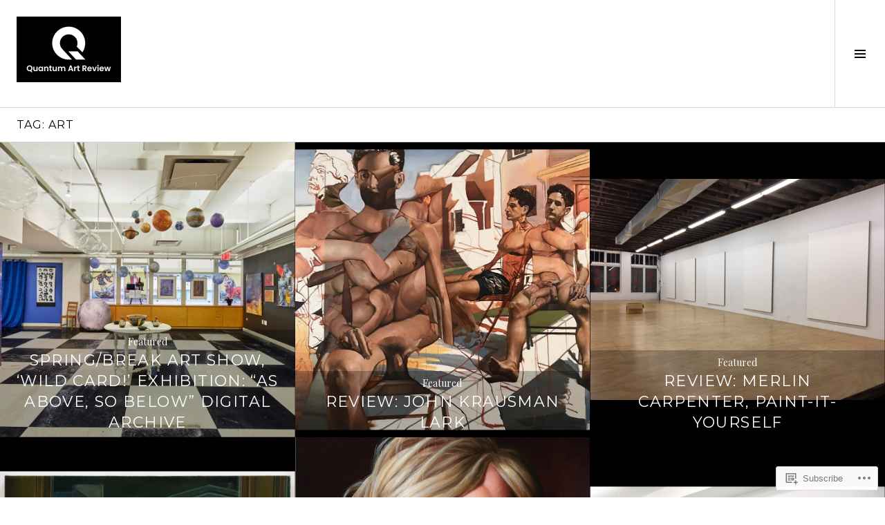

--- FILE ---
content_type: text/html; charset=UTF-8
request_url: https://quantumartreview.com/tag/art/
body_size: 21434
content:
<!DOCTYPE html>
<html lang="en">
<head>
<meta charset="UTF-8">
<meta name="viewport" content="width=device-width, initial-scale=1">
<link rel="profile" href="http://gmpg.org/xfn/11">
<link rel="pingback" href="https://quantumartreview.com/xmlrpc.php">

<title>Art</title>
<meta name='robots' content='max-image-preview:large' />
<link rel="preconnect" href="https://fonts.wp.com" crossorigin>

<!-- Async WordPress.com Remote Login -->
<script id="wpcom_remote_login_js">
var wpcom_remote_login_extra_auth = '';
function wpcom_remote_login_remove_dom_node_id( element_id ) {
	var dom_node = document.getElementById( element_id );
	if ( dom_node ) { dom_node.parentNode.removeChild( dom_node ); }
}
function wpcom_remote_login_remove_dom_node_classes( class_name ) {
	var dom_nodes = document.querySelectorAll( '.' + class_name );
	for ( var i = 0; i < dom_nodes.length; i++ ) {
		dom_nodes[ i ].parentNode.removeChild( dom_nodes[ i ] );
	}
}
function wpcom_remote_login_final_cleanup() {
	wpcom_remote_login_remove_dom_node_classes( "wpcom_remote_login_msg" );
	wpcom_remote_login_remove_dom_node_id( "wpcom_remote_login_key" );
	wpcom_remote_login_remove_dom_node_id( "wpcom_remote_login_validate" );
	wpcom_remote_login_remove_dom_node_id( "wpcom_remote_login_js" );
	wpcom_remote_login_remove_dom_node_id( "wpcom_request_access_iframe" );
	wpcom_remote_login_remove_dom_node_id( "wpcom_request_access_styles" );
}

// Watch for messages back from the remote login
window.addEventListener( "message", function( e ) {
	if ( e.origin === "https://r-login.wordpress.com" ) {
		var data = {};
		try {
			data = JSON.parse( e.data );
		} catch( e ) {
			wpcom_remote_login_final_cleanup();
			return;
		}

		if ( data.msg === 'LOGIN' ) {
			// Clean up the login check iframe
			wpcom_remote_login_remove_dom_node_id( "wpcom_remote_login_key" );

			var id_regex = new RegExp( /^[0-9]+$/ );
			var token_regex = new RegExp( /^.*|.*|.*$/ );
			if (
				token_regex.test( data.token )
				&& id_regex.test( data.wpcomid )
			) {
				// We have everything we need to ask for a login
				var script = document.createElement( "script" );
				script.setAttribute( "id", "wpcom_remote_login_validate" );
				script.src = '/remote-login.php?wpcom_remote_login=validate'
					+ '&wpcomid=' + data.wpcomid
					+ '&token=' + encodeURIComponent( data.token )
					+ '&host=' + window.location.protocol
					+ '//' + window.location.hostname
					+ '&postid=3078'
					+ '&is_singular=';
				document.body.appendChild( script );
			}

			return;
		}

		// Safari ITP, not logged in, so redirect
		if ( data.msg === 'LOGIN-REDIRECT' ) {
			window.location = 'https://wordpress.com/log-in?redirect_to=' + window.location.href;
			return;
		}

		// Safari ITP, storage access failed, remove the request
		if ( data.msg === 'LOGIN-REMOVE' ) {
			var css_zap = 'html { -webkit-transition: margin-top 1s; transition: margin-top 1s; } /* 9001 */ html { margin-top: 0 !important; } * html body { margin-top: 0 !important; } @media screen and ( max-width: 782px ) { html { margin-top: 0 !important; } * html body { margin-top: 0 !important; } }';
			var style_zap = document.createElement( 'style' );
			style_zap.type = 'text/css';
			style_zap.appendChild( document.createTextNode( css_zap ) );
			document.body.appendChild( style_zap );

			var e = document.getElementById( 'wpcom_request_access_iframe' );
			e.parentNode.removeChild( e );

			document.cookie = 'wordpress_com_login_access=denied; path=/; max-age=31536000';

			return;
		}

		// Safari ITP
		if ( data.msg === 'REQUEST_ACCESS' ) {
			console.log( 'request access: safari' );

			// Check ITP iframe enable/disable knob
			if ( wpcom_remote_login_extra_auth !== 'safari_itp_iframe' ) {
				return;
			}

			// If we are in a "private window" there is no ITP.
			var private_window = false;
			try {
				var opendb = window.openDatabase( null, null, null, null );
			} catch( e ) {
				private_window = true;
			}

			if ( private_window ) {
				console.log( 'private window' );
				return;
			}

			var iframe = document.createElement( 'iframe' );
			iframe.id = 'wpcom_request_access_iframe';
			iframe.setAttribute( 'scrolling', 'no' );
			iframe.setAttribute( 'sandbox', 'allow-storage-access-by-user-activation allow-scripts allow-same-origin allow-top-navigation-by-user-activation' );
			iframe.src = 'https://r-login.wordpress.com/remote-login.php?wpcom_remote_login=request_access&origin=' + encodeURIComponent( data.origin ) + '&wpcomid=' + encodeURIComponent( data.wpcomid );

			var css = 'html { -webkit-transition: margin-top 1s; transition: margin-top 1s; } /* 9001 */ html { margin-top: 46px !important; } * html body { margin-top: 46px !important; } @media screen and ( max-width: 660px ) { html { margin-top: 71px !important; } * html body { margin-top: 71px !important; } #wpcom_request_access_iframe { display: block; height: 71px !important; } } #wpcom_request_access_iframe { border: 0px; height: 46px; position: fixed; top: 0; left: 0; width: 100%; min-width: 100%; z-index: 99999; background: #23282d; } ';

			var style = document.createElement( 'style' );
			style.type = 'text/css';
			style.id = 'wpcom_request_access_styles';
			style.appendChild( document.createTextNode( css ) );
			document.body.appendChild( style );

			document.body.appendChild( iframe );
		}

		if ( data.msg === 'DONE' ) {
			wpcom_remote_login_final_cleanup();
		}
	}
}, false );

// Inject the remote login iframe after the page has had a chance to load
// more critical resources
window.addEventListener( "DOMContentLoaded", function( e ) {
	var iframe = document.createElement( "iframe" );
	iframe.style.display = "none";
	iframe.setAttribute( "scrolling", "no" );
	iframe.setAttribute( "id", "wpcom_remote_login_key" );
	iframe.src = "https://r-login.wordpress.com/remote-login.php"
		+ "?wpcom_remote_login=key"
		+ "&origin=aHR0cHM6Ly9xdWFudHVtYXJ0cmV2aWV3LmNvbQ%3D%3D"
		+ "&wpcomid=69878856"
		+ "&time=" + Math.floor( Date.now() / 1000 );
	document.body.appendChild( iframe );
}, false );
</script>
<link rel='dns-prefetch' href='//s0.wp.com' />
<link rel='dns-prefetch' href='//fonts-api.wp.com' />
<link rel="alternate" type="application/rss+xml" title=" &raquo; Feed" href="https://quantumartreview.com/feed/" />
<link rel="alternate" type="application/rss+xml" title=" &raquo; Comments Feed" href="https://quantumartreview.com/comments/feed/" />
<link rel="alternate" type="application/rss+xml" title=" &raquo; Art Tag Feed" href="https://quantumartreview.com/tag/art/feed/" />
	<script type="text/javascript">
		/* <![CDATA[ */
		function addLoadEvent(func) {
			var oldonload = window.onload;
			if (typeof window.onload != 'function') {
				window.onload = func;
			} else {
				window.onload = function () {
					oldonload();
					func();
				}
			}
		}
		/* ]]> */
	</script>
	<link crossorigin='anonymous' rel='stylesheet' id='all-css-0-1' href='/wp-content/mu-plugins/jetpack-plugin/moon/modules/infinite-scroll/infinity.css?m=1753284714i&cssminify=yes' type='text/css' media='all' />
<link rel='stylesheet' id='cubic-montserrat-css' href='https://fonts-api.wp.com/css?family=Montserrat%3A400%2C700&#038;display=block' media='all' />
<link rel='stylesheet' id='cubic-playfair-display-css' href='https://fonts-api.wp.com/css?family=Playfair+Display%3A400%2C700%2C400italic%2C700italic&#038;subset=latin%2Clatin-ext&#038;display=block' media='all' />
<style id='wp-emoji-styles-inline-css'>

	img.wp-smiley, img.emoji {
		display: inline !important;
		border: none !important;
		box-shadow: none !important;
		height: 1em !important;
		width: 1em !important;
		margin: 0 0.07em !important;
		vertical-align: -0.1em !important;
		background: none !important;
		padding: 0 !important;
	}
/*# sourceURL=wp-emoji-styles-inline-css */
</style>
<link crossorigin='anonymous' rel='stylesheet' id='all-css-6-1' href='/wp-content/plugins/gutenberg-core/v22.2.0/build/styles/block-library/style.css?m=1764855221i&cssminify=yes' type='text/css' media='all' />
<style id='wp-block-library-inline-css'>
.has-text-align-justify {
	text-align:justify;
}
.has-text-align-justify{text-align:justify;}

/*# sourceURL=wp-block-library-inline-css */
</style><style id='global-styles-inline-css'>
:root{--wp--preset--aspect-ratio--square: 1;--wp--preset--aspect-ratio--4-3: 4/3;--wp--preset--aspect-ratio--3-4: 3/4;--wp--preset--aspect-ratio--3-2: 3/2;--wp--preset--aspect-ratio--2-3: 2/3;--wp--preset--aspect-ratio--16-9: 16/9;--wp--preset--aspect-ratio--9-16: 9/16;--wp--preset--color--black: #000000;--wp--preset--color--cyan-bluish-gray: #abb8c3;--wp--preset--color--white: #ffffff;--wp--preset--color--pale-pink: #f78da7;--wp--preset--color--vivid-red: #cf2e2e;--wp--preset--color--luminous-vivid-orange: #ff6900;--wp--preset--color--luminous-vivid-amber: #fcb900;--wp--preset--color--light-green-cyan: #7bdcb5;--wp--preset--color--vivid-green-cyan: #00d084;--wp--preset--color--pale-cyan-blue: #8ed1fc;--wp--preset--color--vivid-cyan-blue: #0693e3;--wp--preset--color--vivid-purple: #9b51e0;--wp--preset--gradient--vivid-cyan-blue-to-vivid-purple: linear-gradient(135deg,rgb(6,147,227) 0%,rgb(155,81,224) 100%);--wp--preset--gradient--light-green-cyan-to-vivid-green-cyan: linear-gradient(135deg,rgb(122,220,180) 0%,rgb(0,208,130) 100%);--wp--preset--gradient--luminous-vivid-amber-to-luminous-vivid-orange: linear-gradient(135deg,rgb(252,185,0) 0%,rgb(255,105,0) 100%);--wp--preset--gradient--luminous-vivid-orange-to-vivid-red: linear-gradient(135deg,rgb(255,105,0) 0%,rgb(207,46,46) 100%);--wp--preset--gradient--very-light-gray-to-cyan-bluish-gray: linear-gradient(135deg,rgb(238,238,238) 0%,rgb(169,184,195) 100%);--wp--preset--gradient--cool-to-warm-spectrum: linear-gradient(135deg,rgb(74,234,220) 0%,rgb(151,120,209) 20%,rgb(207,42,186) 40%,rgb(238,44,130) 60%,rgb(251,105,98) 80%,rgb(254,248,76) 100%);--wp--preset--gradient--blush-light-purple: linear-gradient(135deg,rgb(255,206,236) 0%,rgb(152,150,240) 100%);--wp--preset--gradient--blush-bordeaux: linear-gradient(135deg,rgb(254,205,165) 0%,rgb(254,45,45) 50%,rgb(107,0,62) 100%);--wp--preset--gradient--luminous-dusk: linear-gradient(135deg,rgb(255,203,112) 0%,rgb(199,81,192) 50%,rgb(65,88,208) 100%);--wp--preset--gradient--pale-ocean: linear-gradient(135deg,rgb(255,245,203) 0%,rgb(182,227,212) 50%,rgb(51,167,181) 100%);--wp--preset--gradient--electric-grass: linear-gradient(135deg,rgb(202,248,128) 0%,rgb(113,206,126) 100%);--wp--preset--gradient--midnight: linear-gradient(135deg,rgb(2,3,129) 0%,rgb(40,116,252) 100%);--wp--preset--font-size--small: 13px;--wp--preset--font-size--medium: 20px;--wp--preset--font-size--large: 36px;--wp--preset--font-size--x-large: 42px;--wp--preset--font-family--albert-sans: 'Albert Sans', sans-serif;--wp--preset--font-family--alegreya: Alegreya, serif;--wp--preset--font-family--arvo: Arvo, serif;--wp--preset--font-family--bodoni-moda: 'Bodoni Moda', serif;--wp--preset--font-family--bricolage-grotesque: 'Bricolage Grotesque', sans-serif;--wp--preset--font-family--cabin: Cabin, sans-serif;--wp--preset--font-family--chivo: Chivo, sans-serif;--wp--preset--font-family--commissioner: Commissioner, sans-serif;--wp--preset--font-family--cormorant: Cormorant, serif;--wp--preset--font-family--courier-prime: 'Courier Prime', monospace;--wp--preset--font-family--crimson-pro: 'Crimson Pro', serif;--wp--preset--font-family--dm-mono: 'DM Mono', monospace;--wp--preset--font-family--dm-sans: 'DM Sans', sans-serif;--wp--preset--font-family--dm-serif-display: 'DM Serif Display', serif;--wp--preset--font-family--domine: Domine, serif;--wp--preset--font-family--eb-garamond: 'EB Garamond', serif;--wp--preset--font-family--epilogue: Epilogue, sans-serif;--wp--preset--font-family--fahkwang: Fahkwang, sans-serif;--wp--preset--font-family--figtree: Figtree, sans-serif;--wp--preset--font-family--fira-sans: 'Fira Sans', sans-serif;--wp--preset--font-family--fjalla-one: 'Fjalla One', sans-serif;--wp--preset--font-family--fraunces: Fraunces, serif;--wp--preset--font-family--gabarito: Gabarito, system-ui;--wp--preset--font-family--ibm-plex-mono: 'IBM Plex Mono', monospace;--wp--preset--font-family--ibm-plex-sans: 'IBM Plex Sans', sans-serif;--wp--preset--font-family--ibarra-real-nova: 'Ibarra Real Nova', serif;--wp--preset--font-family--instrument-serif: 'Instrument Serif', serif;--wp--preset--font-family--inter: Inter, sans-serif;--wp--preset--font-family--josefin-sans: 'Josefin Sans', sans-serif;--wp--preset--font-family--jost: Jost, sans-serif;--wp--preset--font-family--libre-baskerville: 'Libre Baskerville', serif;--wp--preset--font-family--libre-franklin: 'Libre Franklin', sans-serif;--wp--preset--font-family--literata: Literata, serif;--wp--preset--font-family--lora: Lora, serif;--wp--preset--font-family--merriweather: Merriweather, serif;--wp--preset--font-family--montserrat: Montserrat, sans-serif;--wp--preset--font-family--newsreader: Newsreader, serif;--wp--preset--font-family--noto-sans-mono: 'Noto Sans Mono', sans-serif;--wp--preset--font-family--nunito: Nunito, sans-serif;--wp--preset--font-family--open-sans: 'Open Sans', sans-serif;--wp--preset--font-family--overpass: Overpass, sans-serif;--wp--preset--font-family--pt-serif: 'PT Serif', serif;--wp--preset--font-family--petrona: Petrona, serif;--wp--preset--font-family--piazzolla: Piazzolla, serif;--wp--preset--font-family--playfair-display: 'Playfair Display', serif;--wp--preset--font-family--plus-jakarta-sans: 'Plus Jakarta Sans', sans-serif;--wp--preset--font-family--poppins: Poppins, sans-serif;--wp--preset--font-family--raleway: Raleway, sans-serif;--wp--preset--font-family--roboto: Roboto, sans-serif;--wp--preset--font-family--roboto-slab: 'Roboto Slab', serif;--wp--preset--font-family--rubik: Rubik, sans-serif;--wp--preset--font-family--rufina: Rufina, serif;--wp--preset--font-family--sora: Sora, sans-serif;--wp--preset--font-family--source-sans-3: 'Source Sans 3', sans-serif;--wp--preset--font-family--source-serif-4: 'Source Serif 4', serif;--wp--preset--font-family--space-mono: 'Space Mono', monospace;--wp--preset--font-family--syne: Syne, sans-serif;--wp--preset--font-family--texturina: Texturina, serif;--wp--preset--font-family--urbanist: Urbanist, sans-serif;--wp--preset--font-family--work-sans: 'Work Sans', sans-serif;--wp--preset--spacing--20: 0.44rem;--wp--preset--spacing--30: 0.67rem;--wp--preset--spacing--40: 1rem;--wp--preset--spacing--50: 1.5rem;--wp--preset--spacing--60: 2.25rem;--wp--preset--spacing--70: 3.38rem;--wp--preset--spacing--80: 5.06rem;--wp--preset--shadow--natural: 6px 6px 9px rgba(0, 0, 0, 0.2);--wp--preset--shadow--deep: 12px 12px 50px rgba(0, 0, 0, 0.4);--wp--preset--shadow--sharp: 6px 6px 0px rgba(0, 0, 0, 0.2);--wp--preset--shadow--outlined: 6px 6px 0px -3px rgb(255, 255, 255), 6px 6px rgb(0, 0, 0);--wp--preset--shadow--crisp: 6px 6px 0px rgb(0, 0, 0);}:where(.is-layout-flex){gap: 0.5em;}:where(.is-layout-grid){gap: 0.5em;}body .is-layout-flex{display: flex;}.is-layout-flex{flex-wrap: wrap;align-items: center;}.is-layout-flex > :is(*, div){margin: 0;}body .is-layout-grid{display: grid;}.is-layout-grid > :is(*, div){margin: 0;}:where(.wp-block-columns.is-layout-flex){gap: 2em;}:where(.wp-block-columns.is-layout-grid){gap: 2em;}:where(.wp-block-post-template.is-layout-flex){gap: 1.25em;}:where(.wp-block-post-template.is-layout-grid){gap: 1.25em;}.has-black-color{color: var(--wp--preset--color--black) !important;}.has-cyan-bluish-gray-color{color: var(--wp--preset--color--cyan-bluish-gray) !important;}.has-white-color{color: var(--wp--preset--color--white) !important;}.has-pale-pink-color{color: var(--wp--preset--color--pale-pink) !important;}.has-vivid-red-color{color: var(--wp--preset--color--vivid-red) !important;}.has-luminous-vivid-orange-color{color: var(--wp--preset--color--luminous-vivid-orange) !important;}.has-luminous-vivid-amber-color{color: var(--wp--preset--color--luminous-vivid-amber) !important;}.has-light-green-cyan-color{color: var(--wp--preset--color--light-green-cyan) !important;}.has-vivid-green-cyan-color{color: var(--wp--preset--color--vivid-green-cyan) !important;}.has-pale-cyan-blue-color{color: var(--wp--preset--color--pale-cyan-blue) !important;}.has-vivid-cyan-blue-color{color: var(--wp--preset--color--vivid-cyan-blue) !important;}.has-vivid-purple-color{color: var(--wp--preset--color--vivid-purple) !important;}.has-black-background-color{background-color: var(--wp--preset--color--black) !important;}.has-cyan-bluish-gray-background-color{background-color: var(--wp--preset--color--cyan-bluish-gray) !important;}.has-white-background-color{background-color: var(--wp--preset--color--white) !important;}.has-pale-pink-background-color{background-color: var(--wp--preset--color--pale-pink) !important;}.has-vivid-red-background-color{background-color: var(--wp--preset--color--vivid-red) !important;}.has-luminous-vivid-orange-background-color{background-color: var(--wp--preset--color--luminous-vivid-orange) !important;}.has-luminous-vivid-amber-background-color{background-color: var(--wp--preset--color--luminous-vivid-amber) !important;}.has-light-green-cyan-background-color{background-color: var(--wp--preset--color--light-green-cyan) !important;}.has-vivid-green-cyan-background-color{background-color: var(--wp--preset--color--vivid-green-cyan) !important;}.has-pale-cyan-blue-background-color{background-color: var(--wp--preset--color--pale-cyan-blue) !important;}.has-vivid-cyan-blue-background-color{background-color: var(--wp--preset--color--vivid-cyan-blue) !important;}.has-vivid-purple-background-color{background-color: var(--wp--preset--color--vivid-purple) !important;}.has-black-border-color{border-color: var(--wp--preset--color--black) !important;}.has-cyan-bluish-gray-border-color{border-color: var(--wp--preset--color--cyan-bluish-gray) !important;}.has-white-border-color{border-color: var(--wp--preset--color--white) !important;}.has-pale-pink-border-color{border-color: var(--wp--preset--color--pale-pink) !important;}.has-vivid-red-border-color{border-color: var(--wp--preset--color--vivid-red) !important;}.has-luminous-vivid-orange-border-color{border-color: var(--wp--preset--color--luminous-vivid-orange) !important;}.has-luminous-vivid-amber-border-color{border-color: var(--wp--preset--color--luminous-vivid-amber) !important;}.has-light-green-cyan-border-color{border-color: var(--wp--preset--color--light-green-cyan) !important;}.has-vivid-green-cyan-border-color{border-color: var(--wp--preset--color--vivid-green-cyan) !important;}.has-pale-cyan-blue-border-color{border-color: var(--wp--preset--color--pale-cyan-blue) !important;}.has-vivid-cyan-blue-border-color{border-color: var(--wp--preset--color--vivid-cyan-blue) !important;}.has-vivid-purple-border-color{border-color: var(--wp--preset--color--vivid-purple) !important;}.has-vivid-cyan-blue-to-vivid-purple-gradient-background{background: var(--wp--preset--gradient--vivid-cyan-blue-to-vivid-purple) !important;}.has-light-green-cyan-to-vivid-green-cyan-gradient-background{background: var(--wp--preset--gradient--light-green-cyan-to-vivid-green-cyan) !important;}.has-luminous-vivid-amber-to-luminous-vivid-orange-gradient-background{background: var(--wp--preset--gradient--luminous-vivid-amber-to-luminous-vivid-orange) !important;}.has-luminous-vivid-orange-to-vivid-red-gradient-background{background: var(--wp--preset--gradient--luminous-vivid-orange-to-vivid-red) !important;}.has-very-light-gray-to-cyan-bluish-gray-gradient-background{background: var(--wp--preset--gradient--very-light-gray-to-cyan-bluish-gray) !important;}.has-cool-to-warm-spectrum-gradient-background{background: var(--wp--preset--gradient--cool-to-warm-spectrum) !important;}.has-blush-light-purple-gradient-background{background: var(--wp--preset--gradient--blush-light-purple) !important;}.has-blush-bordeaux-gradient-background{background: var(--wp--preset--gradient--blush-bordeaux) !important;}.has-luminous-dusk-gradient-background{background: var(--wp--preset--gradient--luminous-dusk) !important;}.has-pale-ocean-gradient-background{background: var(--wp--preset--gradient--pale-ocean) !important;}.has-electric-grass-gradient-background{background: var(--wp--preset--gradient--electric-grass) !important;}.has-midnight-gradient-background{background: var(--wp--preset--gradient--midnight) !important;}.has-small-font-size{font-size: var(--wp--preset--font-size--small) !important;}.has-medium-font-size{font-size: var(--wp--preset--font-size--medium) !important;}.has-large-font-size{font-size: var(--wp--preset--font-size--large) !important;}.has-x-large-font-size{font-size: var(--wp--preset--font-size--x-large) !important;}.has-albert-sans-font-family{font-family: var(--wp--preset--font-family--albert-sans) !important;}.has-alegreya-font-family{font-family: var(--wp--preset--font-family--alegreya) !important;}.has-arvo-font-family{font-family: var(--wp--preset--font-family--arvo) !important;}.has-bodoni-moda-font-family{font-family: var(--wp--preset--font-family--bodoni-moda) !important;}.has-bricolage-grotesque-font-family{font-family: var(--wp--preset--font-family--bricolage-grotesque) !important;}.has-cabin-font-family{font-family: var(--wp--preset--font-family--cabin) !important;}.has-chivo-font-family{font-family: var(--wp--preset--font-family--chivo) !important;}.has-commissioner-font-family{font-family: var(--wp--preset--font-family--commissioner) !important;}.has-cormorant-font-family{font-family: var(--wp--preset--font-family--cormorant) !important;}.has-courier-prime-font-family{font-family: var(--wp--preset--font-family--courier-prime) !important;}.has-crimson-pro-font-family{font-family: var(--wp--preset--font-family--crimson-pro) !important;}.has-dm-mono-font-family{font-family: var(--wp--preset--font-family--dm-mono) !important;}.has-dm-sans-font-family{font-family: var(--wp--preset--font-family--dm-sans) !important;}.has-dm-serif-display-font-family{font-family: var(--wp--preset--font-family--dm-serif-display) !important;}.has-domine-font-family{font-family: var(--wp--preset--font-family--domine) !important;}.has-eb-garamond-font-family{font-family: var(--wp--preset--font-family--eb-garamond) !important;}.has-epilogue-font-family{font-family: var(--wp--preset--font-family--epilogue) !important;}.has-fahkwang-font-family{font-family: var(--wp--preset--font-family--fahkwang) !important;}.has-figtree-font-family{font-family: var(--wp--preset--font-family--figtree) !important;}.has-fira-sans-font-family{font-family: var(--wp--preset--font-family--fira-sans) !important;}.has-fjalla-one-font-family{font-family: var(--wp--preset--font-family--fjalla-one) !important;}.has-fraunces-font-family{font-family: var(--wp--preset--font-family--fraunces) !important;}.has-gabarito-font-family{font-family: var(--wp--preset--font-family--gabarito) !important;}.has-ibm-plex-mono-font-family{font-family: var(--wp--preset--font-family--ibm-plex-mono) !important;}.has-ibm-plex-sans-font-family{font-family: var(--wp--preset--font-family--ibm-plex-sans) !important;}.has-ibarra-real-nova-font-family{font-family: var(--wp--preset--font-family--ibarra-real-nova) !important;}.has-instrument-serif-font-family{font-family: var(--wp--preset--font-family--instrument-serif) !important;}.has-inter-font-family{font-family: var(--wp--preset--font-family--inter) !important;}.has-josefin-sans-font-family{font-family: var(--wp--preset--font-family--josefin-sans) !important;}.has-jost-font-family{font-family: var(--wp--preset--font-family--jost) !important;}.has-libre-baskerville-font-family{font-family: var(--wp--preset--font-family--libre-baskerville) !important;}.has-libre-franklin-font-family{font-family: var(--wp--preset--font-family--libre-franklin) !important;}.has-literata-font-family{font-family: var(--wp--preset--font-family--literata) !important;}.has-lora-font-family{font-family: var(--wp--preset--font-family--lora) !important;}.has-merriweather-font-family{font-family: var(--wp--preset--font-family--merriweather) !important;}.has-montserrat-font-family{font-family: var(--wp--preset--font-family--montserrat) !important;}.has-newsreader-font-family{font-family: var(--wp--preset--font-family--newsreader) !important;}.has-noto-sans-mono-font-family{font-family: var(--wp--preset--font-family--noto-sans-mono) !important;}.has-nunito-font-family{font-family: var(--wp--preset--font-family--nunito) !important;}.has-open-sans-font-family{font-family: var(--wp--preset--font-family--open-sans) !important;}.has-overpass-font-family{font-family: var(--wp--preset--font-family--overpass) !important;}.has-pt-serif-font-family{font-family: var(--wp--preset--font-family--pt-serif) !important;}.has-petrona-font-family{font-family: var(--wp--preset--font-family--petrona) !important;}.has-piazzolla-font-family{font-family: var(--wp--preset--font-family--piazzolla) !important;}.has-playfair-display-font-family{font-family: var(--wp--preset--font-family--playfair-display) !important;}.has-plus-jakarta-sans-font-family{font-family: var(--wp--preset--font-family--plus-jakarta-sans) !important;}.has-poppins-font-family{font-family: var(--wp--preset--font-family--poppins) !important;}.has-raleway-font-family{font-family: var(--wp--preset--font-family--raleway) !important;}.has-roboto-font-family{font-family: var(--wp--preset--font-family--roboto) !important;}.has-roboto-slab-font-family{font-family: var(--wp--preset--font-family--roboto-slab) !important;}.has-rubik-font-family{font-family: var(--wp--preset--font-family--rubik) !important;}.has-rufina-font-family{font-family: var(--wp--preset--font-family--rufina) !important;}.has-sora-font-family{font-family: var(--wp--preset--font-family--sora) !important;}.has-source-sans-3-font-family{font-family: var(--wp--preset--font-family--source-sans-3) !important;}.has-source-serif-4-font-family{font-family: var(--wp--preset--font-family--source-serif-4) !important;}.has-space-mono-font-family{font-family: var(--wp--preset--font-family--space-mono) !important;}.has-syne-font-family{font-family: var(--wp--preset--font-family--syne) !important;}.has-texturina-font-family{font-family: var(--wp--preset--font-family--texturina) !important;}.has-urbanist-font-family{font-family: var(--wp--preset--font-family--urbanist) !important;}.has-work-sans-font-family{font-family: var(--wp--preset--font-family--work-sans) !important;}
/*# sourceURL=global-styles-inline-css */
</style>

<style id='classic-theme-styles-inline-css'>
/*! This file is auto-generated */
.wp-block-button__link{color:#fff;background-color:#32373c;border-radius:9999px;box-shadow:none;text-decoration:none;padding:calc(.667em + 2px) calc(1.333em + 2px);font-size:1.125em}.wp-block-file__button{background:#32373c;color:#fff;text-decoration:none}
/*# sourceURL=/wp-includes/css/classic-themes.min.css */
</style>
<link crossorigin='anonymous' rel='stylesheet' id='all-css-8-1' href='/_static/??-eJx9jFEOgjAMQC9k1wwx8GM8ioHR4GDdlnVAvL0jMeqH4adpm/cebhFM8Jl8xuiW0XpBE3oXzCxYKd0qDWI5OoJEq6pxsJI/BEh+OlJG5IQ/IV7g20pU/hy7vBNMg+3IERfsSNticaDvYyIRKJPtwpAfRZQjb6IcOzO/b+QQPN6tNziSp2SLIf/XPXrjq24u56qtG11PL90baGk=&cssminify=yes' type='text/css' media='all' />
<link rel='stylesheet' id='boardwalk-source-code-pro-css' href='https://fonts-api.wp.com/css?family=Source+Code+Pro%3A400%2C700&#038;subset=latin%2Clatin-ext&#038;ver=6.9-RC2-61304' media='all' />
<link crossorigin='anonymous' rel='stylesheet' id='all-css-10-1' href='/wp-content/themes/pub/boardwalk/inc/style-wpcom.css?m=1513616327i&cssminify=yes' type='text/css' media='all' />
<style id='jetpack_facebook_likebox-inline-css'>
.widget_facebook_likebox {
	overflow: hidden;
}

/*# sourceURL=/wp-content/mu-plugins/jetpack-plugin/moon/modules/widgets/facebook-likebox/style.css */
</style>
<link crossorigin='anonymous' rel='stylesheet' id='all-css-12-1' href='/_static/??-eJzTLy/QTc7PK0nNK9HPLdUtyClNz8wr1i9KTcrJTwcy0/WTi5G5ekCujj52Temp+bo5+cmJJZn5eSgc3bScxMwikFb7XFtDE1NLExMLc0OTLACohS2q&cssminify=yes' type='text/css' media='all' />
<link crossorigin='anonymous' rel='stylesheet' id='print-css-13-1' href='/wp-content/mu-plugins/global-print/global-print.css?m=1465851035i&cssminify=yes' type='text/css' media='print' />
<link crossorigin='anonymous' rel='stylesheet' id='all-css-14-1' href='/_static/??-eJzTLy/QTc7PK0nNK9EvyUjNTS3WLyhN0k/KTyxKKU/MydYvLqnMSdVLLi7W0ceuNLk0KTOZWGWZeVCluuUFyfm5IA32ubaG5mYGxubGpsaWWQBb+jSE&cssminify=yes' type='text/css' media='all' />
<style id='jetpack-global-styles-frontend-style-inline-css'>
:root { --font-headings: unset; --font-base: unset; --font-headings-default: -apple-system,BlinkMacSystemFont,"Segoe UI",Roboto,Oxygen-Sans,Ubuntu,Cantarell,"Helvetica Neue",sans-serif; --font-base-default: -apple-system,BlinkMacSystemFont,"Segoe UI",Roboto,Oxygen-Sans,Ubuntu,Cantarell,"Helvetica Neue",sans-serif;}
/*# sourceURL=jetpack-global-styles-frontend-style-inline-css */
</style>
<link crossorigin='anonymous' rel='stylesheet' id='all-css-16-1' href='/wp-content/themes/h4/global.css?m=1420737423i&cssminify=yes' type='text/css' media='all' />
<script type="text/javascript" id="wpcom-actionbar-placeholder-js-extra">
/* <![CDATA[ */
var actionbardata = {"siteID":"69878856","postID":"0","siteURL":"https://quantumartreview.com","xhrURL":"https://quantumartreview.com/wp-admin/admin-ajax.php","nonce":"2a7f83fc7a","isLoggedIn":"","statusMessage":"","subsEmailDefault":"instantly","proxyScriptUrl":"https://s0.wp.com/wp-content/js/wpcom-proxy-request.js?m=1513050504i&amp;ver=20211021","i18n":{"followedText":"New posts from this site will now appear in your \u003Ca href=\"https://wordpress.com/reader\"\u003EReader\u003C/a\u003E","foldBar":"Collapse this bar","unfoldBar":"Expand this bar","shortLinkCopied":"Shortlink copied to clipboard."}};
//# sourceURL=wpcom-actionbar-placeholder-js-extra
/* ]]> */
</script>
<script type="text/javascript" id="jetpack-mu-wpcom-settings-js-before">
/* <![CDATA[ */
var JETPACK_MU_WPCOM_SETTINGS = {"assetsUrl":"https://s0.wp.com/wp-content/mu-plugins/jetpack-mu-wpcom-plugin/moon/jetpack_vendor/automattic/jetpack-mu-wpcom/src/build/"};
//# sourceURL=jetpack-mu-wpcom-settings-js-before
/* ]]> */
</script>
<script crossorigin='anonymous' type='text/javascript'  src='/_static/??-eJzTLy/QTc7PK0nNK9HPKtYvyinRLSjKr6jUyyrW0QfKZeYl55SmpBaDJLMKS1OLKqGUXm5mHkFFurmZ6UWJJalQxfa5tobmRgamxgZmFpZZACbyLJI='></script>
<script type="text/javascript" id="rlt-proxy-js-after">
/* <![CDATA[ */
	rltInitialize( {"token":null,"iframeOrigins":["https:\/\/widgets.wp.com"]} );
//# sourceURL=rlt-proxy-js-after
/* ]]> */
</script>
<script type="text/javascript" id="pace-completion-simulator-js-after">
/* <![CDATA[ */
document.addEventListener("DOMContentLoaded", function() {
			document.body.classList.add( "pace-done" );
			document.body.classList.remove( "pace-running" );
		});
//# sourceURL=pace-completion-simulator-js-after
/* ]]> */
</script>
<link rel="EditURI" type="application/rsd+xml" title="RSD" href="https://quantumartreview.wordpress.com/xmlrpc.php?rsd" />
<meta name="generator" content="WordPress.com" />

<!-- Jetpack Open Graph Tags -->
<meta property="og:type" content="website" />
<meta property="og:title" content="Art" />
<meta property="og:url" content="https://quantumartreview.com/tag/art/" />
<meta property="og:image" content="https://quantumartreview.com/wp-content/uploads/2022/01/cropped-jacob_hicks_art.png?w=200" />
<meta property="og:image:width" content="200" />
<meta property="og:image:height" content="200" />
<meta property="og:image:alt" content="" />
<meta property="og:locale" content="en_US" />

<!-- End Jetpack Open Graph Tags -->
<link rel='openid.server' href='https://quantumartreview.com/?openidserver=1' />
<link rel='openid.delegate' href='https://quantumartreview.com/' />
<link rel="search" type="application/opensearchdescription+xml" href="https://quantumartreview.com/osd.xml" title="" />
<link rel="search" type="application/opensearchdescription+xml" href="https://s1.wp.com/opensearch.xml" title="WordPress.com" />
<meta name="description" content="Posts about Art written by QuantumArtReview" />
<link rel="icon" href="https://quantumartreview.com/wp-content/uploads/2022/01/cropped-jacob_hicks_art.png?w=32" sizes="32x32" />
<link rel="icon" href="https://quantumartreview.com/wp-content/uploads/2022/01/cropped-jacob_hicks_art.png?w=192" sizes="192x192" />
<link rel="apple-touch-icon" href="https://quantumartreview.com/wp-content/uploads/2022/01/cropped-jacob_hicks_art.png?w=180" />
<meta name="msapplication-TileImage" content="https://quantumartreview.com/wp-content/uploads/2022/01/cropped-jacob_hicks_art.png?w=270" />
<link crossorigin='anonymous' rel='stylesheet' id='all-css-0-3' href='/_static/??-eJydjdEKwjAMRX/IGqaT+SJ+inRZGN3SpDQtw78Xwe1Rxh7P4XIuLMmhSiEpEKtLXMcgBhOV5HH+MURVgVcQhJ4VZwNbQqJ8RrMT7C9EHSqTAfqs1Yi30SqOBktgGtzomSm//9H34BkfTXe7Xu5t17TTB3k+YIU=&cssminify=yes' type='text/css' media='all' />
</head>

<body class="archive tag tag-art tag-177 wp-custom-logo wp-theme-pubboardwalk wp-child-theme-pubcubic customizer-styles-applied next-link has-sidebar widgets-hidden jetpack-reblog-enabled has-site-logo">
<div id="page" class="hfeed site">
	<a class="skip-link screen-reader-text" href="#content">Skip to content</a>

	<header id="masthead" class="site-header" role="banner">
		<div class="site-branding">
			<a href="https://quantumartreview.com/" class="site-logo-link" rel="home" itemprop="url"><img width="152" height="96" src="https://quantumartreview.com/wp-content/uploads/2022/01/jacob_hicks_art.png?w=152" class="site-logo attachment-boardwalk-logo" alt="" data-size="boardwalk-logo" itemprop="logo" decoding="async" srcset="https://quantumartreview.com/wp-content/uploads/2022/01/jacob_hicks_art.png?w=152 152w, https://quantumartreview.com/wp-content/uploads/2022/01/jacob_hicks_art.png?w=304 304w, https://quantumartreview.com/wp-content/uploads/2022/01/jacob_hicks_art.png?w=300 300w" sizes="(max-width: 152px) 100vw, 152px" data-attachment-id="3015" data-permalink="https://quantumartreview.com/jacob_hicks_art/" data-orig-file="https://quantumartreview.com/wp-content/uploads/2022/01/jacob_hicks_art.png" data-orig-size="3017,1900" data-comments-opened="0" data-image-meta="{&quot;aperture&quot;:&quot;0&quot;,&quot;credit&quot;:&quot;&quot;,&quot;camera&quot;:&quot;&quot;,&quot;caption&quot;:&quot;&quot;,&quot;created_timestamp&quot;:&quot;0&quot;,&quot;copyright&quot;:&quot;&quot;,&quot;focal_length&quot;:&quot;0&quot;,&quot;iso&quot;:&quot;0&quot;,&quot;shutter_speed&quot;:&quot;0&quot;,&quot;title&quot;:&quot;&quot;,&quot;orientation&quot;:&quot;0&quot;}" data-image-title="Jacob_Hicks_Art" data-image-description="" data-image-caption="" data-medium-file="https://quantumartreview.com/wp-content/uploads/2022/01/jacob_hicks_art.png?w=300" data-large-file="https://quantumartreview.com/wp-content/uploads/2022/01/jacob_hicks_art.png?w=768" /></a>			<div class="clear">
				<h1 class="site-title"><a href="https://quantumartreview.com/" rel="home"></a></h1>
				<h2 class="site-description"></h2>
			</div>
		</div><!-- .site-branding -->
					<button class="sidebar-toggle" aria-expanded="false" ><span class="screen-reader-text">Toggle Sidebar</span></button>
			</header><!-- #masthead -->

	<div id="content" class="site-content">

	<section id="primary" class="content-area">
		<main id="main" class="site-main" role="main">

		
			<header class="page-header">
				<h1 class="page-title">Tag: <span>Art</span></h1>			</header><!-- .page-header -->

						
				
<article id="post-3078" class="post-3078 post type-post status-publish format-standard has-post-thumbnail hentry category-art-essay category-digital-exhibition tag-adina-andrus tag-aleah-chapin tag-alfred-rosenbluth tag-art tag-buket-savci tag-jacob-hicks tag-jessica-damsky tag-john-lark tag-kaitlyn-stubbs tag-miguel-carter-fisher tag-nicolas-holiber tag-paint tag-quantumartreview tag-spring-break-art-show">
			<div class="entry-thumbnail">
			<img width="980" height="980" src="https://quantumartreview.com/wp-content/uploads/2023/09/img_1470.jpeg?w=980&amp;h=980&amp;crop=1" class="attachment-boardwalk-featured-image size-boardwalk-featured-image wp-post-image" alt="" decoding="async" srcset="https://quantumartreview.com/wp-content/uploads/2023/09/img_1470.jpeg?w=980&amp;h=980&amp;crop=1 980w, https://quantumartreview.com/wp-content/uploads/2023/09/img_1470.jpeg?w=150&amp;h=150&amp;crop=1 150w, https://quantumartreview.com/wp-content/uploads/2023/09/img_1470.jpeg?w=300&amp;h=300&amp;crop=1 300w, https://quantumartreview.com/wp-content/uploads/2023/09/img_1470.jpeg?w=768&amp;h=768&amp;crop=1 768w, https://quantumartreview.com/wp-content/uploads/2023/09/img_1470.jpeg?w=1024&amp;h=1024&amp;crop=1 1024w, https://quantumartreview.com/wp-content/uploads/2023/09/img_1470.jpeg?w=1440&amp;h=1440&amp;crop=1 1440w" sizes="(max-width: 980px) 100vw, 980px" data-attachment-id="3135" data-permalink="https://quantumartreview.com/2023/09/30/spring-break-art-show-wild-card-exhibition-as-above-so-below-room-1021-digital-archive/img_1470/" data-orig-file="https://quantumartreview.com/wp-content/uploads/2023/09/img_1470.jpeg" data-orig-size="2500,1667" data-comments-opened="0" data-image-meta="{&quot;aperture&quot;:&quot;0&quot;,&quot;credit&quot;:&quot;&quot;,&quot;camera&quot;:&quot;&quot;,&quot;caption&quot;:&quot;&quot;,&quot;created_timestamp&quot;:&quot;1694211362&quot;,&quot;copyright&quot;:&quot;&quot;,&quot;focal_length&quot;:&quot;0&quot;,&quot;iso&quot;:&quot;0&quot;,&quot;shutter_speed&quot;:&quot;0&quot;,&quot;title&quot;:&quot;&quot;,&quot;orientation&quot;:&quot;0&quot;}" data-image-title="IMG_1470" data-image-description="" data-image-caption="" data-medium-file="https://quantumartreview.com/wp-content/uploads/2023/09/img_1470.jpeg?w=300" data-large-file="https://quantumartreview.com/wp-content/uploads/2023/09/img_1470.jpeg?w=768" />		</div><!-- .entry-thumbnail -->
	
	<header class="entry-header">
					<div class="entry-meta">
				<span class="posted-on"><a href="https://quantumartreview.com/2023/09/30/spring-break-art-show-wild-card-exhibition-as-above-so-below-room-1021-digital-archive/" rel="bookmark">Featured</a></span>			</div><!-- .entry-meta -->
				<h1 class="entry-title"><a href="https://quantumartreview.com/2023/09/30/spring-break-art-show-wild-card-exhibition-as-above-so-below-room-1021-digital-archive/" rel="bookmark">SPRING/BREAK ART SHOW, &#8216;WILD CARD!&#8217; EXHIBITION: &#8220;As Above, So Below&#8221; Digital Archive</a></h1>	</header><!-- .entry-header -->

	<a href="https://quantumartreview.com/2023/09/30/spring-break-art-show-wild-card-exhibition-as-above-so-below-room-1021-digital-archive/" class="entry-link"><span class="screen-reader-text">Continue reading <span class="meta-nav">&rarr;</span></span></a>
</article><!-- #post-## -->

			
				
<article id="post-2944" class="post-2944 post type-post status-publish format-standard has-post-thumbnail hentry category-art-review tag-art tag-art-review tag-figurative-art tag-jacob-hicks tag-john-lark tag-oilpainting tag-quantumartreview tag-untitled-space">
			<div class="entry-thumbnail">
			<img width="980" height="931" src="https://quantumartreview.com/wp-content/uploads/2021/02/johnkrausmanlark_maninfourplaces_theuntitledspace_1024x1024402x.jpg?w=980&amp;h=931&amp;crop=1" class="attachment-boardwalk-featured-image size-boardwalk-featured-image wp-post-image" alt="" decoding="async" loading="lazy" srcset="https://quantumartreview.com/wp-content/uploads/2021/02/johnkrausmanlark_maninfourplaces_theuntitledspace_1024x1024402x.jpg?w=980&amp;h=931&amp;crop=1 980w, https://quantumartreview.com/wp-content/uploads/2021/02/johnkrausmanlark_maninfourplaces_theuntitledspace_1024x1024402x.jpg?w=150&amp;h=143&amp;crop=1 150w, https://quantumartreview.com/wp-content/uploads/2021/02/johnkrausmanlark_maninfourplaces_theuntitledspace_1024x1024402x.jpg?w=300&amp;h=285&amp;crop=1 300w, https://quantumartreview.com/wp-content/uploads/2021/02/johnkrausmanlark_maninfourplaces_theuntitledspace_1024x1024402x.jpg?w=768&amp;h=730&amp;crop=1 768w" sizes="(max-width: 980px) 100vw, 980px" data-attachment-id="2947" data-permalink="https://quantumartreview.com/artist-john-krausman-lark-the-untitled-space/" data-orig-file="https://quantumartreview.com/wp-content/uploads/2021/02/johnkrausmanlark_maninfourplaces_theuntitledspace_1024x1024402x.jpg" data-orig-size="1152,931" data-comments-opened="0" data-image-meta="{&quot;aperture&quot;:&quot;0&quot;,&quot;credit&quot;:&quot;www.untitled-space.com, Artist J&quot;,&quot;camera&quot;:&quot;&quot;,&quot;caption&quot;:&quot;Artwork by John Krausman Lark, The Untitled Space Gallery, New York&quot;,&quot;created_timestamp&quot;:&quot;1506544376&quot;,&quot;copyright&quot;:&quot;Copyright John Krausman Lark, No Usage Without Permission&quot;,&quot;focal_length&quot;:&quot;0&quot;,&quot;iso&quot;:&quot;0&quot;,&quot;shutter_speed&quot;:&quot;0&quot;,&quot;title&quot;:&quot;Artist John Krausman Lark- The Untitled Space&quot;,&quot;orientation&quot;:&quot;0&quot;}" data-image-title="Artist John Krausman Lark- The Untitled Space" data-image-description="" data-image-caption="&lt;p&gt;Artwork by John Krausman Lark, The Untitled Space Gallery, New York&lt;/p&gt;
" data-medium-file="https://quantumartreview.com/wp-content/uploads/2021/02/johnkrausmanlark_maninfourplaces_theuntitledspace_1024x1024402x.jpg?w=300" data-large-file="https://quantumartreview.com/wp-content/uploads/2021/02/johnkrausmanlark_maninfourplaces_theuntitledspace_1024x1024402x.jpg?w=768" />		</div><!-- .entry-thumbnail -->
	
	<header class="entry-header">
					<div class="entry-meta">
				<span class="posted-on"><a href="https://quantumartreview.com/2021/02/21/review-john-krausman-lark/" rel="bookmark">Featured</a></span>			</div><!-- .entry-meta -->
				<h1 class="entry-title"><a href="https://quantumartreview.com/2021/02/21/review-john-krausman-lark/" rel="bookmark">Review: John Krausman Lark</a></h1>	</header><!-- .entry-header -->

	<a href="https://quantumartreview.com/2021/02/21/review-john-krausman-lark/" class="entry-link"><span class="screen-reader-text">Continue reading <span class="meta-nav">&rarr;</span></span></a>
</article><!-- #post-## -->

			
				
<article id="post-2529" class="post-2529 post type-post status-publish format-standard has-post-thumbnail hentry category-art-review category-uncategorized tag-art tag-jacobhicks tag-merlincarpenter tag-newyorkart tag-paint tag-painting tag-reenaspaulingsfineart tag-review">
			<div class="entry-thumbnail">
			<img width="640" height="480" src="https://quantumartreview.com/wp-content/uploads/2020/02/image10.jpeg?w=640&amp;h=480&amp;crop=1" class="attachment-boardwalk-featured-image size-boardwalk-featured-image wp-post-image" alt="" decoding="async" loading="lazy" srcset="https://quantumartreview.com/wp-content/uploads/2020/02/image10.jpeg 640w, https://quantumartreview.com/wp-content/uploads/2020/02/image10.jpeg?w=150&amp;h=113&amp;crop=1 150w, https://quantumartreview.com/wp-content/uploads/2020/02/image10.jpeg?w=300&amp;h=225&amp;crop=1 300w" sizes="(max-width: 640px) 100vw, 640px" data-attachment-id="2535" data-permalink="https://quantumartreview.com/2020/02/01/review-merlin-carpenter-paint-it-yourself/image10/" data-orig-file="https://quantumartreview.com/wp-content/uploads/2020/02/image10.jpeg" data-orig-size="640,480" data-comments-opened="0" data-image-meta="{&quot;aperture&quot;:&quot;2.2&quot;,&quot;credit&quot;:&quot;&quot;,&quot;camera&quot;:&quot;iPhone 6s&quot;,&quot;caption&quot;:&quot;&quot;,&quot;created_timestamp&quot;:&quot;1580495391&quot;,&quot;copyright&quot;:&quot;&quot;,&quot;focal_length&quot;:&quot;4.15&quot;,&quot;iso&quot;:&quot;32&quot;,&quot;shutter_speed&quot;:&quot;0.033333333333333&quot;,&quot;title&quot;:&quot;&quot;,&quot;orientation&quot;:&quot;1&quot;,&quot;latitude&quot;:&quot;40.714088888889&quot;,&quot;longitude&quot;:&quot;-73.990180555556&quot;}" data-image-title="image10" data-image-description="" data-image-caption="" data-medium-file="https://quantumartreview.com/wp-content/uploads/2020/02/image10.jpeg?w=300" data-large-file="https://quantumartreview.com/wp-content/uploads/2020/02/image10.jpeg?w=640" />		</div><!-- .entry-thumbnail -->
	
	<header class="entry-header">
					<div class="entry-meta">
				<span class="posted-on"><a href="https://quantumartreview.com/2020/02/01/review-merlin-carpenter-paint-it-yourself/" rel="bookmark">Featured</a></span>			</div><!-- .entry-meta -->
				<h1 class="entry-title"><a href="https://quantumartreview.com/2020/02/01/review-merlin-carpenter-paint-it-yourself/" rel="bookmark">Review: Merlin Carpenter, Paint-It-Yourself</a></h1>	</header><!-- .entry-header -->

	<a href="https://quantumartreview.com/2020/02/01/review-merlin-carpenter-paint-it-yourself/" class="entry-link"><span class="screen-reader-text">Continue reading <span class="meta-nav">&rarr;</span></span></a>
</article><!-- #post-## -->

			
				
<article id="post-2516" class="post-2516 post type-post status-publish format-standard has-post-thumbnail hentry category-art-review category-uncategorized tag-aaron-gilbert tag-art tag-jacob-hicks tag-lyles-and-king tag-new-york tag-nyc-art tag-paint tag-quantumartreview tag-review">
			<div class="entry-thumbnail">
			<img width="980" height="752" src="https://quantumartreview.com/wp-content/uploads/2019/03/lk_aguilar_jan19_0192000.jpg?w=980&amp;h=752&amp;crop=1" class="attachment-boardwalk-featured-image size-boardwalk-featured-image wp-post-image" alt="" decoding="async" loading="lazy" srcset="https://quantumartreview.com/wp-content/uploads/2019/03/lk_aguilar_jan19_0192000.jpg?w=980&amp;h=752&amp;crop=1 980w, https://quantumartreview.com/wp-content/uploads/2019/03/lk_aguilar_jan19_0192000.jpg?w=150&amp;h=115&amp;crop=1 150w, https://quantumartreview.com/wp-content/uploads/2019/03/lk_aguilar_jan19_0192000.jpg?w=300&amp;h=230&amp;crop=1 300w, https://quantumartreview.com/wp-content/uploads/2019/03/lk_aguilar_jan19_0192000.jpg?w=768&amp;h=589&amp;crop=1 768w" sizes="(max-width: 980px) 100vw, 980px" data-attachment-id="2518" data-permalink="https://quantumartreview.com/2019/03/05/review-aaron-gilbert-psychic-novellas/lk_aguilar_jan19_0192000/" data-orig-file="https://quantumartreview.com/wp-content/uploads/2019/03/lk_aguilar_jan19_0192000.jpg" data-orig-size="1000,752" data-comments-opened="0" data-image-meta="{&quot;aperture&quot;:&quot;0&quot;,&quot;credit&quot;:&quot;Charles Benton&quot;,&quot;camera&quot;:&quot;&quot;,&quot;caption&quot;:&quot;&quot;,&quot;created_timestamp&quot;:&quot;1547813488&quot;,&quot;copyright&quot;:&quot;\u00a9 Charles Benton&quot;,&quot;focal_length&quot;:&quot;0&quot;,&quot;iso&quot;:&quot;0&quot;,&quot;shutter_speed&quot;:&quot;0&quot;,&quot;title&quot;:&quot;&quot;,&quot;orientation&quot;:&quot;0&quot;}" data-image-title="LK_Aguilar_Jan19_0192000" data-image-description="" data-image-caption="" data-medium-file="https://quantumartreview.com/wp-content/uploads/2019/03/lk_aguilar_jan19_0192000.jpg?w=300" data-large-file="https://quantumartreview.com/wp-content/uploads/2019/03/lk_aguilar_jan19_0192000.jpg?w=768" />		</div><!-- .entry-thumbnail -->
	
	<header class="entry-header">
					<div class="entry-meta">
				<span class="posted-on"><a href="https://quantumartreview.com/2019/03/05/review-aaron-gilbert-psychic-novellas/" rel="bookmark">Featured</a></span>			</div><!-- .entry-meta -->
				<h1 class="entry-title"><a href="https://quantumartreview.com/2019/03/05/review-aaron-gilbert-psychic-novellas/" rel="bookmark">Review: Aaron Gilbert, PSYCHIC NOVELLAS</a></h1>	</header><!-- .entry-header -->

	<a href="https://quantumartreview.com/2019/03/05/review-aaron-gilbert-psychic-novellas/" class="entry-link"><span class="screen-reader-text">Continue reading <span class="meta-nav">&rarr;</span></span></a>
</article><!-- #post-## -->

			
				
<article id="post-2344" class="post-2344 post type-post status-publish format-standard has-post-thumbnail hentry category-artist-intervew tag-art tag-artist-interview tag-christian-rex-van-minnen tag-jacobhicks tag-jacobhickspainter-com tag-paint tag-painting">
			<div class="entry-thumbnail">
			<img width="672" height="900" src="https://quantumartreview.com/wp-content/uploads/2017/02/2015.png?w=672&amp;h=900&amp;crop=1" class="attachment-boardwalk-featured-image size-boardwalk-featured-image wp-post-image" alt="" decoding="async" loading="lazy" srcset="https://quantumartreview.com/wp-content/uploads/2017/02/2015.png 672w, https://quantumartreview.com/wp-content/uploads/2017/02/2015.png?w=112&amp;h=150&amp;crop=1 112w, https://quantumartreview.com/wp-content/uploads/2017/02/2015.png?w=224&amp;h=300&amp;crop=1 224w" sizes="(max-width: 672px) 100vw, 672px" data-attachment-id="2418" data-permalink="https://quantumartreview.com/2017/02/04/christian-rex-van-minnen-in-conversation-with-jacob-hicks/attachment/2015/" data-orig-file="https://quantumartreview.com/wp-content/uploads/2017/02/2015.png" data-orig-size="672,900" data-comments-opened="0" data-image-meta="{&quot;aperture&quot;:&quot;0&quot;,&quot;credit&quot;:&quot;&quot;,&quot;camera&quot;:&quot;&quot;,&quot;caption&quot;:&quot;&quot;,&quot;created_timestamp&quot;:&quot;0&quot;,&quot;copyright&quot;:&quot;&quot;,&quot;focal_length&quot;:&quot;0&quot;,&quot;iso&quot;:&quot;0&quot;,&quot;shutter_speed&quot;:&quot;0&quot;,&quot;title&quot;:&quot;&quot;,&quot;orientation&quot;:&quot;0&quot;}" data-image-title="2015" data-image-description="" data-image-caption="" data-medium-file="https://quantumartreview.com/wp-content/uploads/2017/02/2015.png?w=224" data-large-file="https://quantumartreview.com/wp-content/uploads/2017/02/2015.png?w=672" />		</div><!-- .entry-thumbnail -->
	
	<header class="entry-header">
					<div class="entry-meta">
				<span class="posted-on"><a href="https://quantumartreview.com/2017/02/04/christian-rex-van-minnen-in-conversation-with-jacob-hicks/" rel="bookmark">Featured</a></span>			</div><!-- .entry-meta -->
				<h1 class="entry-title"><a href="https://quantumartreview.com/2017/02/04/christian-rex-van-minnen-in-conversation-with-jacob-hicks/" rel="bookmark">Christian Rex van Minnen in Conversation with Jacob Hicks</a></h1>	</header><!-- .entry-header -->

	<a href="https://quantumartreview.com/2017/02/04/christian-rex-van-minnen-in-conversation-with-jacob-hicks/" class="entry-link"><span class="screen-reader-text">Continue reading <span class="meta-nav">&rarr;</span></span></a>
</article><!-- #post-## -->

			
				
<article id="post-2293" class="post-2293 post type-post status-publish format-standard has-post-thumbnail hentry category-artist-intervew tag-art tag-jacob-hicks tag-jacobhickspainter-com tag-sculpture tag-sui-park">
			<div class="entry-thumbnail">
			<img width="922" height="612" src="https://quantumartreview.com/wp-content/uploads/2017/01/flow-2015-1.jpg?w=922&amp;h=612&amp;crop=1" class="attachment-boardwalk-featured-image size-boardwalk-featured-image wp-post-image" alt="" decoding="async" loading="lazy" srcset="https://quantumartreview.com/wp-content/uploads/2017/01/flow-2015-1.jpg 922w, https://quantumartreview.com/wp-content/uploads/2017/01/flow-2015-1.jpg?w=150&amp;h=100&amp;crop=1 150w, https://quantumartreview.com/wp-content/uploads/2017/01/flow-2015-1.jpg?w=300&amp;h=199&amp;crop=1 300w, https://quantumartreview.com/wp-content/uploads/2017/01/flow-2015-1.jpg?w=768&amp;h=510&amp;crop=1 768w" sizes="(max-width: 922px) 100vw, 922px" data-attachment-id="2323" data-permalink="https://quantumartreview.com/2017/01/22/sui-park-in-conversation-with-jacob-hicks/flow-2015-1/" data-orig-file="https://quantumartreview.com/wp-content/uploads/2017/01/flow-2015-1.jpg" data-orig-size="922,612" data-comments-opened="0" data-image-meta="{&quot;aperture&quot;:&quot;0&quot;,&quot;credit&quot;:&quot;&quot;,&quot;camera&quot;:&quot;&quot;,&quot;caption&quot;:&quot;&quot;,&quot;created_timestamp&quot;:&quot;1462744822&quot;,&quot;copyright&quot;:&quot;&quot;,&quot;focal_length&quot;:&quot;0&quot;,&quot;iso&quot;:&quot;0&quot;,&quot;shutter_speed&quot;:&quot;0&quot;,&quot;title&quot;:&quot;&quot;,&quot;orientation&quot;:&quot;1&quot;}" data-image-title="flow-2015-1" data-image-description="" data-image-caption="" data-medium-file="https://quantumartreview.com/wp-content/uploads/2017/01/flow-2015-1.jpg?w=300" data-large-file="https://quantumartreview.com/wp-content/uploads/2017/01/flow-2015-1.jpg?w=768" />		</div><!-- .entry-thumbnail -->
	
	<header class="entry-header">
					<div class="entry-meta">
				<span class="posted-on"><a href="https://quantumartreview.com/2017/01/22/sui-park-in-conversation-with-jacob-hicks/" rel="bookmark">Featured</a></span>			</div><!-- .entry-meta -->
				<h1 class="entry-title"><a href="https://quantumartreview.com/2017/01/22/sui-park-in-conversation-with-jacob-hicks/" rel="bookmark">Sui Park in Conversation with Jacob Hicks</a></h1>	</header><!-- .entry-header -->

	<a href="https://quantumartreview.com/2017/01/22/sui-park-in-conversation-with-jacob-hicks/" class="entry-link"><span class="screen-reader-text">Continue reading <span class="meta-nav">&rarr;</span></span></a>
</article><!-- #post-## -->

			
				
<article id="post-1963" class="post-1963 post type-post status-publish format-standard has-post-thumbnail hentry category-artist-intervew tag-angela-gram tag-art tag-artist-interview tag-jacobhicks tag-jacobhickspainter-com tag-jamieadams tag-jamieadamsart-com tag-magical-realism tag-oilpainting tag-painting">
			<div class="entry-thumbnail">
			<img width="980" height="980" src="https://quantumartreview.com/wp-content/uploads/2016/10/adams-jeanniebigbed2-2011-45m.jpg?w=980&amp;h=980&amp;crop=1" class="attachment-boardwalk-featured-image size-boardwalk-featured-image wp-post-image" alt="" decoding="async" loading="lazy" srcset="https://quantumartreview.com/wp-content/uploads/2016/10/adams-jeanniebigbed2-2011-45m.jpg?w=980&amp;h=980&amp;crop=1 980w, https://quantumartreview.com/wp-content/uploads/2016/10/adams-jeanniebigbed2-2011-45m.jpg?w=1960&amp;h=1960&amp;crop=1 1960w, https://quantumartreview.com/wp-content/uploads/2016/10/adams-jeanniebigbed2-2011-45m.jpg?w=150&amp;h=150&amp;crop=1 150w, https://quantumartreview.com/wp-content/uploads/2016/10/adams-jeanniebigbed2-2011-45m.jpg?w=300&amp;h=300&amp;crop=1 300w, https://quantumartreview.com/wp-content/uploads/2016/10/adams-jeanniebigbed2-2011-45m.jpg?w=768&amp;h=768&amp;crop=1 768w, https://quantumartreview.com/wp-content/uploads/2016/10/adams-jeanniebigbed2-2011-45m.jpg?w=1024&amp;h=1024&amp;crop=1 1024w, https://quantumartreview.com/wp-content/uploads/2016/10/adams-jeanniebigbed2-2011-45m.jpg?w=1440&amp;h=1440&amp;crop=1 1440w" sizes="(max-width: 980px) 100vw, 980px" data-attachment-id="1984" data-permalink="https://quantumartreview.com/2016/10/02/jamie-adams-in-conversation/a-49442/" data-orig-file="https://quantumartreview.com/wp-content/uploads/2016/10/adams-jeanniebigbed2-2011-45m.jpg" data-orig-size="4200,3652" data-comments-opened="0" data-image-meta="{&quot;aperture&quot;:&quot;6.8&quot;,&quot;credit&quot;:&quot;Tom VanEynde&quot;,&quot;camera&quot;:&quot;Hasselblad H3D-39&quot;,&quot;caption&quot;:&quot;A 49442&quot;,&quot;created_timestamp&quot;:&quot;1293553190&quot;,&quot;copyright&quot;:&quot;&quot;,&quot;focal_length&quot;:&quot;80&quot;,&quot;iso&quot;:&quot;100&quot;,&quot;shutter_speed&quot;:&quot;0.007999999448657&quot;,&quot;title&quot;:&quot;A 49442&quot;,&quot;orientation&quot;:&quot;1&quot;}" data-image-title="A 49442" data-image-description="" data-image-caption="&lt;p&gt;A 49442&lt;/p&gt;
" data-medium-file="https://quantumartreview.com/wp-content/uploads/2016/10/adams-jeanniebigbed2-2011-45m.jpg?w=300" data-large-file="https://quantumartreview.com/wp-content/uploads/2016/10/adams-jeanniebigbed2-2011-45m.jpg?w=768" />		</div><!-- .entry-thumbnail -->
	
	<header class="entry-header">
					<div class="entry-meta">
				<span class="posted-on"><a href="https://quantumartreview.com/2016/10/02/jamie-adams-in-conversation/" rel="bookmark">Featured</a></span>			</div><!-- .entry-meta -->
				<h1 class="entry-title"><a href="https://quantumartreview.com/2016/10/02/jamie-adams-in-conversation/" rel="bookmark">Jamie Adams in Conversation</a></h1>	</header><!-- .entry-header -->

	<a href="https://quantumartreview.com/2016/10/02/jamie-adams-in-conversation/" class="entry-link"><span class="screen-reader-text">Continue reading <span class="meta-nav">&rarr;</span></span></a>
</article><!-- #post-## -->

			
				
<article id="post-949" class="post-949 post type-post status-publish format-standard has-post-thumbnail hentry category-digital-exhibition tag-art tag-digital-exhibition tag-francesc-ruiz-abad tag-jacob-hicks tag-julius-hoffman tag-paint tag-quantumartreview tag-sub-post-tropical-monsters tag-tilo-baumgartel">
			<div class="entry-thumbnail">
			<img width="600" height="480" src="https://quantumartreview.com/wp-content/uploads/2015/11/1324383778_1.jpg?w=600&amp;h=480&amp;crop=1" class="attachment-boardwalk-featured-image size-boardwalk-featured-image wp-post-image" alt="" decoding="async" loading="lazy" srcset="https://quantumartreview.com/wp-content/uploads/2015/11/1324383778_1.jpg 600w, https://quantumartreview.com/wp-content/uploads/2015/11/1324383778_1.jpg?w=150&amp;h=120&amp;crop=1 150w, https://quantumartreview.com/wp-content/uploads/2015/11/1324383778_1.jpg?w=300&amp;h=240&amp;crop=1 300w" sizes="(max-width: 600px) 100vw, 600px" data-attachment-id="1050" data-permalink="https://quantumartreview.com/2015/11/29/sub-post-tropical-monsters/1324383778_1/" data-orig-file="https://quantumartreview.com/wp-content/uploads/2015/11/1324383778_1.jpg" data-orig-size="600,480" data-comments-opened="0" data-image-meta="{&quot;aperture&quot;:&quot;2.8&quot;,&quot;credit&quot;:&quot;&quot;,&quot;camera&quot;:&quot;Samsung S850&quot;,&quot;caption&quot;:&quot;&quot;,&quot;created_timestamp&quot;:&quot;1212253673&quot;,&quot;copyright&quot;:&quot;Copyright 2005&quot;,&quot;focal_length&quot;:&quot;7.8&quot;,&quot;iso&quot;:&quot;100&quot;,&quot;shutter_speed&quot;:&quot;0.016666666666667&quot;,&quot;title&quot;:&quot;&quot;,&quot;orientation&quot;:&quot;1&quot;}" data-image-title="1324383778_1" data-image-description="" data-image-caption="" data-medium-file="https://quantumartreview.com/wp-content/uploads/2015/11/1324383778_1.jpg?w=300" data-large-file="https://quantumartreview.com/wp-content/uploads/2015/11/1324383778_1.jpg?w=600" />		</div><!-- .entry-thumbnail -->
	
	<header class="entry-header">
					<div class="entry-meta">
				<span class="posted-on"><a href="https://quantumartreview.com/2015/11/29/sub-post-tropical-monsters/" rel="bookmark">Featured</a></span>			</div><!-- .entry-meta -->
				<h1 class="entry-title"><a href="https://quantumartreview.com/2015/11/29/sub-post-tropical-monsters/" rel="bookmark">Sub Post Tropical Monsters</a></h1>	</header><!-- .entry-header -->

	<a href="https://quantumartreview.com/2015/11/29/sub-post-tropical-monsters/" class="entry-link"><span class="screen-reader-text">Continue reading <span class="meta-nav">&rarr;</span></span></a>
</article><!-- #post-## -->

			
				
<article id="post-887" class="post-887 post type-post status-publish format-standard has-post-thumbnail hentry category-artist-intervew tag-aron-wiesenfeld tag-art tag-jacob-hicks tag-jacobhickspainter-com tag-magical-realism tag-painting">
			<div class="entry-thumbnail">
			<img width="660" height="426" src="https://quantumartreview.com/wp-content/uploads/2015/11/g7rum.jpg?w=660&amp;h=426&amp;crop=1" class="attachment-boardwalk-featured-image size-boardwalk-featured-image wp-post-image" alt="" decoding="async" loading="lazy" srcset="https://quantumartreview.com/wp-content/uploads/2015/11/g7rum.jpg 660w, https://quantumartreview.com/wp-content/uploads/2015/11/g7rum.jpg?w=150&amp;h=97&amp;crop=1 150w, https://quantumartreview.com/wp-content/uploads/2015/11/g7rum.jpg?w=300&amp;h=194&amp;crop=1 300w" sizes="(max-width: 660px) 100vw, 660px" data-attachment-id="890" data-permalink="https://quantumartreview.com/2015/11/15/aron-wiesenfeld-in-conversation-with-jacob-hicks/g7rum/" data-orig-file="https://quantumartreview.com/wp-content/uploads/2015/11/g7rum.jpg" data-orig-size="660,426" data-comments-opened="0" data-image-meta="{&quot;aperture&quot;:&quot;0&quot;,&quot;credit&quot;:&quot;&quot;,&quot;camera&quot;:&quot;&quot;,&quot;caption&quot;:&quot;&quot;,&quot;created_timestamp&quot;:&quot;0&quot;,&quot;copyright&quot;:&quot;&quot;,&quot;focal_length&quot;:&quot;0&quot;,&quot;iso&quot;:&quot;0&quot;,&quot;shutter_speed&quot;:&quot;0&quot;,&quot;title&quot;:&quot;&quot;,&quot;orientation&quot;:&quot;0&quot;}" data-image-title="g7ruM" data-image-description="" data-image-caption="" data-medium-file="https://quantumartreview.com/wp-content/uploads/2015/11/g7rum.jpg?w=300" data-large-file="https://quantumartreview.com/wp-content/uploads/2015/11/g7rum.jpg?w=660" />		</div><!-- .entry-thumbnail -->
	
	<header class="entry-header">
					<div class="entry-meta">
				<span class="posted-on"><a href="https://quantumartreview.com/2015/11/15/aron-wiesenfeld-in-conversation-with-jacob-hicks/" rel="bookmark">Featured</a></span>			</div><!-- .entry-meta -->
				<h1 class="entry-title"><a href="https://quantumartreview.com/2015/11/15/aron-wiesenfeld-in-conversation-with-jacob-hicks/" rel="bookmark">Aron Wiesenfeld in Conversation with Jacob Hicks</a></h1>	</header><!-- .entry-header -->

	<a href="https://quantumartreview.com/2015/11/15/aron-wiesenfeld-in-conversation-with-jacob-hicks/" class="entry-link"><span class="screen-reader-text">Continue reading <span class="meta-nav">&rarr;</span></span></a>
</article><!-- #post-## -->

			
				<nav class="navigation paging-navigation" role="navigation">
		<h1 class="screen-reader-text">Posts navigation</h1>
		<div class="nav-links">

						<div class="nav-previous"><a href="https://quantumartreview.com/tag/art/page/2/" ><span class="screen-reader-text"><span class="meta-nav">&larr;</span> Older posts</span></a></div>
			
			
		</div><!-- .nav-links -->
	</nav><!-- .navigation -->
	
		
		</main><!-- #main -->
	</section><!-- #primary -->


<div id="sidebar" class="sidebar" aria-hidden="true">
	<div class="sidebar-content">
					<nav id="site-navigation" class="main-navigation" role="navigation">
				<h1 class="menu-title">Menu</h1>
				<div class="menu-primary"><ul id="menu-categories" class="clear"><li id="menu-item-106" class="menu-item menu-item-type-custom menu-item-object-custom menu-item-home menu-item-106"><a href="https://quantumartreview.com/">Home</a></li>
<li id="menu-item-94" class="menu-item menu-item-type-taxonomy menu-item-object-category menu-item-94"><a href="https://quantumartreview.com/category/artist-intervew/">Artist Intervew</a></li>
<li id="menu-item-124" class="menu-item menu-item-type-taxonomy menu-item-object-category menu-item-124"><a href="https://quantumartreview.com/category/art-review/">Art Review</a></li>
<li id="menu-item-93" class="menu-item menu-item-type-taxonomy menu-item-object-category menu-item-93"><a href="https://quantumartreview.com/category/art-essay/">Art Essay</a></li>
<li id="menu-item-948" class="menu-item menu-item-type-taxonomy menu-item-object-category menu-item-948"><a href="https://quantumartreview.com/category/digital-exhibition/">Digital Exhibitions</a></li>
<li id="menu-item-107" class="menu-item menu-item-type-post_type menu-item-object-page menu-item-107"><a href="https://quantumartreview.com/about/">About</a></li>
<li id="menu-item-108" class="menu-item menu-item-type-post_type menu-item-object-page menu-item-108"><a href="https://quantumartreview.com/contact/">Contact</a></li>
</ul></div>			</nav><!-- #site-navigation -->
		
				<div id="secondary" class="widget-area" role="complementary">
			<aside id="search-2" class="widget widget_search"><form role="search" method="get" class="search-form" action="https://quantumartreview.com/">
				<label>
					<span class="screen-reader-text">Search for:</span>
					<input type="search" class="search-field" placeholder="Search &hellip;" value="" name="s" />
				</label>
				<input type="submit" class="search-submit" value="Search" />
			</form></aside><aside id="facebook-likebox-3" class="widget widget_facebook_likebox">		<div id="fb-root"></div>
		<div class="fb-page" data-href="https://www.facebook.com/quantumartreview" data-width="200"  data-height="130" data-hide-cover="false" data-show-facepile="false" data-tabs="false" data-hide-cta="false" data-small-header="false">
		<div class="fb-xfbml-parse-ignore"><blockquote cite="https://www.facebook.com/quantumartreview"><a href="https://www.facebook.com/quantumartreview"></a></blockquote></div>
		</div>
		</aside><aside id="follow_button_widget-3" class="widget widget_follow_button_widget">
		<a class="wordpress-follow-button" href="https://quantumartreview.com" data-blog="69878856" data-lang="en" >Follow  on WordPress.com</a>
		<script type="text/javascript">(function(d){ window.wpcomPlatform = {"titles":{"timelines":"Embeddable Timelines","followButton":"Follow Button","wpEmbeds":"WordPress Embeds"}}; var f = d.getElementsByTagName('SCRIPT')[0], p = d.createElement('SCRIPT');p.type = 'text/javascript';p.async = true;p.src = '//widgets.wp.com/platform.js';f.parentNode.insertBefore(p,f);}(document));</script>

		</aside>
		<aside id="recent-posts-2" class="widget widget_recent_entries">
		<h1 class="widget-title">Recent Posts</h1>
		<ul>
											<li>
					<a href="https://quantumartreview.com/2023/09/30/spring-break-art-show-wild-card-exhibition-as-above-so-below-room-1021-digital-archive/">SPRING/BREAK ART SHOW, &#8216;WILD CARD!&#8217; EXHIBITION: &#8220;As Above, So Below&#8221; Digital Archive</a>
									</li>
											<li>
					<a href="https://quantumartreview.com/2023/09/24/opening-the-godhead-aleah-chapin-the-space-between-us/">Opening the Godhead: Aleah Chapin, &#8220;The Space Between Us&#8221;</a>
									</li>
											<li>
					<a href="https://quantumartreview.com/2021/05/03/review-andrew-kuo-water-lilies/">Review: Andrew Kuo, Water Lilies</a>
									</li>
											<li>
					<a href="https://quantumartreview.com/2021/03/05/kris-kuksi-in-conversation-with-jacob-hicks/">Kris Kuksi in conversation with Jacob Hicks</a>
									</li>
											<li>
					<a href="https://quantumartreview.com/2021/02/21/review-john-krausman-lark/">Review: John Krausman Lark</a>
									</li>
					</ul>

		</aside><aside id="archives-2" class="widget widget_archive"><h1 class="widget-title">Archives</h1>
			<ul>
					<li><a href='https://quantumartreview.com/2023/09/'>September 2023</a></li>
	<li><a href='https://quantumartreview.com/2021/05/'>May 2021</a></li>
	<li><a href='https://quantumartreview.com/2021/03/'>March 2021</a></li>
	<li><a href='https://quantumartreview.com/2021/02/'>February 2021</a></li>
	<li><a href='https://quantumartreview.com/2021/01/'>January 2021</a></li>
	<li><a href='https://quantumartreview.com/2020/12/'>December 2020</a></li>
	<li><a href='https://quantumartreview.com/2020/02/'>February 2020</a></li>
	<li><a href='https://quantumartreview.com/2019/03/'>March 2019</a></li>
	<li><a href='https://quantumartreview.com/2017/05/'>May 2017</a></li>
	<li><a href='https://quantumartreview.com/2017/02/'>February 2017</a></li>
	<li><a href='https://quantumartreview.com/2017/01/'>January 2017</a></li>
	<li><a href='https://quantumartreview.com/2016/12/'>December 2016</a></li>
	<li><a href='https://quantumartreview.com/2016/10/'>October 2016</a></li>
	<li><a href='https://quantumartreview.com/2016/05/'>May 2016</a></li>
	<li><a href='https://quantumartreview.com/2016/03/'>March 2016</a></li>
	<li><a href='https://quantumartreview.com/2016/01/'>January 2016</a></li>
	<li><a href='https://quantumartreview.com/2015/11/'>November 2015</a></li>
	<li><a href='https://quantumartreview.com/2015/10/'>October 2015</a></li>
	<li><a href='https://quantumartreview.com/2015/07/'>July 2015</a></li>
	<li><a href='https://quantumartreview.com/2015/06/'>June 2015</a></li>
	<li><a href='https://quantumartreview.com/2015/02/'>February 2015</a></li>
	<li><a href='https://quantumartreview.com/2015/01/'>January 2015</a></li>
	<li><a href='https://quantumartreview.com/2014/11/'>November 2014</a></li>
	<li><a href='https://quantumartreview.com/2014/10/'>October 2014</a></li>
	<li><a href='https://quantumartreview.com/2014/09/'>September 2014</a></li>
	<li><a href='https://quantumartreview.com/2014/08/'>August 2014</a></li>
	<li><a href='https://quantumartreview.com/2014/07/'>July 2014</a></li>
	<li><a href='https://quantumartreview.com/2014/06/'>June 2014</a></li>
			</ul>

			</aside>		</div><!-- #secondary -->
			</div><!-- .sidebar-content -->
</div><!-- #sidebar -->

	</div><!-- #content -->

	<footer id="colophon" class="site-footer" role="contentinfo">
				<div class="site-info">
			<a href="https://wordpress.com/?ref=footer_blog" rel="nofollow">Blog at WordPress.com.</a>
			
					</div><!-- .site-info -->
	</footer><!-- #colophon -->
</div><!-- #page -->

		<script type="text/javascript">
		var infiniteScroll = {"settings":{"id":"main","ajaxurl":"https://quantumartreview.com/?infinity=scrolling","type":"scroll","wrapper":false,"wrapper_class":"infinite-wrap","footer":false,"click_handle":"1","text":"Older posts","totop":"Scroll back to top","currentday":"15.11.15","order":"DESC","scripts":[],"styles":[],"google_analytics":false,"offset":1,"history":{"host":"quantumartreview.com","path":"/tag/art/page/%d/","use_trailing_slashes":true,"parameters":""},"query_args":{"tag":"art","error":"","m":"","p":0,"post_parent":"","subpost":"","subpost_id":"","attachment":"","attachment_id":0,"name":"","pagename":"","page_id":0,"second":"","minute":"","hour":"","day":0,"monthnum":0,"year":0,"w":0,"category_name":"","cat":"","tag_id":177,"author":"","author_name":"","feed":"","tb":"","paged":0,"meta_key":"","meta_value":"","preview":"","s":"","sentence":"","title":"","fields":"all","menu_order":"","embed":"","category__in":[],"category__not_in":[],"category__and":[],"post__in":[],"post__not_in":[],"post_name__in":[],"tag__in":[],"tag__not_in":[],"tag__and":[],"tag_slug__in":["art"],"tag_slug__and":[],"post_parent__in":[],"post_parent__not_in":[],"author__in":[],"author__not_in":[],"search_columns":[],"lazy_load_term_meta":false,"posts_per_page":9,"ignore_sticky_posts":false,"suppress_filters":false,"cache_results":true,"update_post_term_cache":true,"update_menu_item_cache":false,"update_post_meta_cache":true,"post_type":"","nopaging":false,"comments_per_page":"50","no_found_rows":false,"order":"DESC"},"query_before":"2026-01-20 16:30:45","last_post_date":"2015-11-15 16:39:54","body_class":"infinite-scroll neverending","loading_text":"Loading new page","stats":"blog=69878856\u0026v=wpcom\u0026tz=0\u0026user_id=0\u0026arch_tag=art\u0026arch_results=9\u0026subd=quantumartreview\u0026x_pagetype=infinite"}};
		</script>
		<!--  -->
<script type="speculationrules">
{"prefetch":[{"source":"document","where":{"and":[{"href_matches":"/*"},{"not":{"href_matches":["/wp-*.php","/wp-admin/*","/files/*","/wp-content/*","/wp-content/plugins/*","/wp-content/themes/pub/cubic/*","/wp-content/themes/pub/boardwalk/*","/*\\?(.+)"]}},{"not":{"selector_matches":"a[rel~=\"nofollow\"]"}},{"not":{"selector_matches":".no-prefetch, .no-prefetch a"}}]},"eagerness":"conservative"}]}
</script>
	<div style="display:none">
	</div>
		<div id="actionbar" dir="ltr" style="display: none;"
			class="actnbr-pub-cubic actnbr-has-follow actnbr-has-actions">
		<ul>
								<li class="actnbr-btn actnbr-hidden">
								<a class="actnbr-action actnbr-actn-follow " href="">
			<svg class="gridicon" height="20" width="20" xmlns="http://www.w3.org/2000/svg" viewBox="0 0 20 20"><path clip-rule="evenodd" d="m4 4.5h12v6.5h1.5v-6.5-1.5h-1.5-12-1.5v1.5 10.5c0 1.1046.89543 2 2 2h7v-1.5h-7c-.27614 0-.5-.2239-.5-.5zm10.5 2h-9v1.5h9zm-5 3h-4v1.5h4zm3.5 1.5h-1v1h1zm-1-1.5h-1.5v1.5 1 1.5h1.5 1 1.5v-1.5-1-1.5h-1.5zm-2.5 2.5h-4v1.5h4zm6.5 1.25h1.5v2.25h2.25v1.5h-2.25v2.25h-1.5v-2.25h-2.25v-1.5h2.25z"  fill-rule="evenodd"></path></svg>
			<span>Subscribe</span>
		</a>
		<a class="actnbr-action actnbr-actn-following  no-display" href="">
			<svg class="gridicon" height="20" width="20" xmlns="http://www.w3.org/2000/svg" viewBox="0 0 20 20"><path fill-rule="evenodd" clip-rule="evenodd" d="M16 4.5H4V15C4 15.2761 4.22386 15.5 4.5 15.5H11.5V17H4.5C3.39543 17 2.5 16.1046 2.5 15V4.5V3H4H16H17.5V4.5V12.5H16V4.5ZM5.5 6.5H14.5V8H5.5V6.5ZM5.5 9.5H9.5V11H5.5V9.5ZM12 11H13V12H12V11ZM10.5 9.5H12H13H14.5V11V12V13.5H13H12H10.5V12V11V9.5ZM5.5 12H9.5V13.5H5.5V12Z" fill="#008A20"></path><path class="following-icon-tick" d="M13.5 16L15.5 18L19 14.5" stroke="#008A20" stroke-width="1.5"></path></svg>
			<span>Subscribed</span>
		</a>
							<div class="actnbr-popover tip tip-top-left actnbr-notice" id="follow-bubble">
							<div class="tip-arrow"></div>
							<div class="tip-inner actnbr-follow-bubble">
															<ul>
											<li class="actnbr-sitename">
			<a href="https://quantumartreview.com">
				<img loading='lazy' alt='' src='https://quantumartreview.com/wp-content/uploads/2022/01/cropped-jacob_hicks_art.png?w=50' srcset='https://quantumartreview.com/wp-content/uploads/2022/01/cropped-jacob_hicks_art.png?w=50 1x, https://quantumartreview.com/wp-content/uploads/2022/01/cropped-jacob_hicks_art.png?w=75 1.5x, https://quantumartreview.com/wp-content/uploads/2022/01/cropped-jacob_hicks_art.png?w=100 2x, https://quantumartreview.com/wp-content/uploads/2022/01/cropped-jacob_hicks_art.png?w=150 3x, https://quantumartreview.com/wp-content/uploads/2022/01/cropped-jacob_hicks_art.png?w=200 4x' class='avatar avatar-50' height='50' width='50' />				quantumartreview.com			</a>
		</li>
										<div class="actnbr-message no-display"></div>
									<form method="post" action="https://subscribe.wordpress.com" accept-charset="utf-8" style="display: none;">
																						<div class="actnbr-follow-count">Join 45 other subscribers</div>
																					<div>
										<input type="email" name="email" placeholder="Enter your email address" class="actnbr-email-field" aria-label="Enter your email address" />
										</div>
										<input type="hidden" name="action" value="subscribe" />
										<input type="hidden" name="blog_id" value="69878856" />
										<input type="hidden" name="source" value="https://quantumartreview.com/tag/art/" />
										<input type="hidden" name="sub-type" value="actionbar-follow" />
										<input type="hidden" id="_wpnonce" name="_wpnonce" value="15140a5d35" />										<div class="actnbr-button-wrap">
											<button type="submit" value="Sign me up">
												Sign me up											</button>
										</div>
									</form>
									<li class="actnbr-login-nudge">
										<div>
											Already have a WordPress.com account? <a href="https://wordpress.com/log-in?redirect_to=https%3A%2F%2Fr-login.wordpress.com%2Fremote-login.php%3Faction%3Dlink%26back%3Dhttps%253A%252F%252Fquantumartreview.com%252F2023%252F09%252F30%252Fspring-break-art-show-wild-card-exhibition-as-above-so-below-room-1021-digital-archive%252F">Log in now.</a>										</div>
									</li>
								</ul>
															</div>
						</div>
					</li>
							<li class="actnbr-ellipsis actnbr-hidden">
				<svg class="gridicon gridicons-ellipsis" height="24" width="24" xmlns="http://www.w3.org/2000/svg" viewBox="0 0 24 24"><g><path d="M7 12c0 1.104-.896 2-2 2s-2-.896-2-2 .896-2 2-2 2 .896 2 2zm12-2c-1.104 0-2 .896-2 2s.896 2 2 2 2-.896 2-2-.896-2-2-2zm-7 0c-1.104 0-2 .896-2 2s.896 2 2 2 2-.896 2-2-.896-2-2-2z"/></g></svg>				<div class="actnbr-popover tip tip-top-left actnbr-more">
					<div class="tip-arrow"></div>
					<div class="tip-inner">
						<ul>
								<li class="actnbr-sitename">
			<a href="https://quantumartreview.com">
				<img loading='lazy' alt='' src='https://quantumartreview.com/wp-content/uploads/2022/01/cropped-jacob_hicks_art.png?w=50' srcset='https://quantumartreview.com/wp-content/uploads/2022/01/cropped-jacob_hicks_art.png?w=50 1x, https://quantumartreview.com/wp-content/uploads/2022/01/cropped-jacob_hicks_art.png?w=75 1.5x, https://quantumartreview.com/wp-content/uploads/2022/01/cropped-jacob_hicks_art.png?w=100 2x, https://quantumartreview.com/wp-content/uploads/2022/01/cropped-jacob_hicks_art.png?w=150 3x, https://quantumartreview.com/wp-content/uploads/2022/01/cropped-jacob_hicks_art.png?w=200 4x' class='avatar avatar-50' height='50' width='50' />				quantumartreview.com			</a>
		</li>
								<li class="actnbr-folded-follow">
										<a class="actnbr-action actnbr-actn-follow " href="">
			<svg class="gridicon" height="20" width="20" xmlns="http://www.w3.org/2000/svg" viewBox="0 0 20 20"><path clip-rule="evenodd" d="m4 4.5h12v6.5h1.5v-6.5-1.5h-1.5-12-1.5v1.5 10.5c0 1.1046.89543 2 2 2h7v-1.5h-7c-.27614 0-.5-.2239-.5-.5zm10.5 2h-9v1.5h9zm-5 3h-4v1.5h4zm3.5 1.5h-1v1h1zm-1-1.5h-1.5v1.5 1 1.5h1.5 1 1.5v-1.5-1-1.5h-1.5zm-2.5 2.5h-4v1.5h4zm6.5 1.25h1.5v2.25h2.25v1.5h-2.25v2.25h-1.5v-2.25h-2.25v-1.5h2.25z"  fill-rule="evenodd"></path></svg>
			<span>Subscribe</span>
		</a>
		<a class="actnbr-action actnbr-actn-following  no-display" href="">
			<svg class="gridicon" height="20" width="20" xmlns="http://www.w3.org/2000/svg" viewBox="0 0 20 20"><path fill-rule="evenodd" clip-rule="evenodd" d="M16 4.5H4V15C4 15.2761 4.22386 15.5 4.5 15.5H11.5V17H4.5C3.39543 17 2.5 16.1046 2.5 15V4.5V3H4H16H17.5V4.5V12.5H16V4.5ZM5.5 6.5H14.5V8H5.5V6.5ZM5.5 9.5H9.5V11H5.5V9.5ZM12 11H13V12H12V11ZM10.5 9.5H12H13H14.5V11V12V13.5H13H12H10.5V12V11V9.5ZM5.5 12H9.5V13.5H5.5V12Z" fill="#008A20"></path><path class="following-icon-tick" d="M13.5 16L15.5 18L19 14.5" stroke="#008A20" stroke-width="1.5"></path></svg>
			<span>Subscribed</span>
		</a>
								</li>
														<li class="actnbr-signup"><a href="https://wordpress.com/start/">Sign up</a></li>
							<li class="actnbr-login"><a href="https://wordpress.com/log-in?redirect_to=https%3A%2F%2Fr-login.wordpress.com%2Fremote-login.php%3Faction%3Dlink%26back%3Dhttps%253A%252F%252Fquantumartreview.com%252F2023%252F09%252F30%252Fspring-break-art-show-wild-card-exhibition-as-above-so-below-room-1021-digital-archive%252F">Log in</a></li>
															<li class="flb-report">
									<a href="https://wordpress.com/abuse/?report_url=https://quantumartreview.com" target="_blank" rel="noopener noreferrer">
										Report this content									</a>
								</li>
															<li class="actnbr-reader">
									<a href="https://wordpress.com/reader/feeds/22749448">
										View site in Reader									</a>
								</li>
															<li class="actnbr-subs">
									<a href="https://subscribe.wordpress.com/">Manage subscriptions</a>
								</li>
																<li class="actnbr-fold"><a href="">Collapse this bar</a></li>
														</ul>
					</div>
				</div>
			</li>
		</ul>
	</div>
	
<script>
window.addEventListener( "DOMContentLoaded", function( event ) {
	var link = document.createElement( "link" );
	link.href = "/wp-content/mu-plugins/actionbar/actionbar.css?v=20250116";
	link.type = "text/css";
	link.rel = "stylesheet";
	document.head.appendChild( link );

	var script = document.createElement( "script" );
	script.src = "/wp-content/mu-plugins/actionbar/actionbar.js?v=20250204";
	document.body.appendChild( script );
} );
</script>

			<div id="jp-carousel-loading-overlay">
			<div id="jp-carousel-loading-wrapper">
				<span id="jp-carousel-library-loading">&nbsp;</span>
			</div>
		</div>
		<div class="jp-carousel-overlay" style="display: none;">

		<div class="jp-carousel-container">
			<!-- The Carousel Swiper -->
			<div
				class="jp-carousel-wrap swiper jp-carousel-swiper-container jp-carousel-transitions"
				itemscope
				itemtype="https://schema.org/ImageGallery">
				<div class="jp-carousel swiper-wrapper"></div>
				<div class="jp-swiper-button-prev swiper-button-prev">
					<svg width="25" height="24" viewBox="0 0 25 24" fill="none" xmlns="http://www.w3.org/2000/svg">
						<mask id="maskPrev" mask-type="alpha" maskUnits="userSpaceOnUse" x="8" y="6" width="9" height="12">
							<path d="M16.2072 16.59L11.6496 12L16.2072 7.41L14.8041 6L8.8335 12L14.8041 18L16.2072 16.59Z" fill="white"/>
						</mask>
						<g mask="url(#maskPrev)">
							<rect x="0.579102" width="23.8823" height="24" fill="#FFFFFF"/>
						</g>
					</svg>
				</div>
				<div class="jp-swiper-button-next swiper-button-next">
					<svg width="25" height="24" viewBox="0 0 25 24" fill="none" xmlns="http://www.w3.org/2000/svg">
						<mask id="maskNext" mask-type="alpha" maskUnits="userSpaceOnUse" x="8" y="6" width="8" height="12">
							<path d="M8.59814 16.59L13.1557 12L8.59814 7.41L10.0012 6L15.9718 12L10.0012 18L8.59814 16.59Z" fill="white"/>
						</mask>
						<g mask="url(#maskNext)">
							<rect x="0.34375" width="23.8822" height="24" fill="#FFFFFF"/>
						</g>
					</svg>
				</div>
			</div>
			<!-- The main close buton -->
			<div class="jp-carousel-close-hint">
				<svg width="25" height="24" viewBox="0 0 25 24" fill="none" xmlns="http://www.w3.org/2000/svg">
					<mask id="maskClose" mask-type="alpha" maskUnits="userSpaceOnUse" x="5" y="5" width="15" height="14">
						<path d="M19.3166 6.41L17.9135 5L12.3509 10.59L6.78834 5L5.38525 6.41L10.9478 12L5.38525 17.59L6.78834 19L12.3509 13.41L17.9135 19L19.3166 17.59L13.754 12L19.3166 6.41Z" fill="white"/>
					</mask>
					<g mask="url(#maskClose)">
						<rect x="0.409668" width="23.8823" height="24" fill="#FFFFFF"/>
					</g>
				</svg>
			</div>
			<!-- Image info, comments and meta -->
			<div class="jp-carousel-info">
				<div class="jp-carousel-info-footer">
					<div class="jp-carousel-pagination-container">
						<div class="jp-swiper-pagination swiper-pagination"></div>
						<div class="jp-carousel-pagination"></div>
					</div>
					<div class="jp-carousel-photo-title-container">
						<h2 class="jp-carousel-photo-caption"></h2>
					</div>
					<div class="jp-carousel-photo-icons-container">
						<a href="#" class="jp-carousel-icon-btn jp-carousel-icon-info" aria-label="Toggle photo metadata visibility">
							<span class="jp-carousel-icon">
								<svg width="25" height="24" viewBox="0 0 25 24" fill="none" xmlns="http://www.w3.org/2000/svg">
									<mask id="maskInfo" mask-type="alpha" maskUnits="userSpaceOnUse" x="2" y="2" width="21" height="20">
										<path fill-rule="evenodd" clip-rule="evenodd" d="M12.7537 2C7.26076 2 2.80273 6.48 2.80273 12C2.80273 17.52 7.26076 22 12.7537 22C18.2466 22 22.7046 17.52 22.7046 12C22.7046 6.48 18.2466 2 12.7537 2ZM11.7586 7V9H13.7488V7H11.7586ZM11.7586 11V17H13.7488V11H11.7586ZM4.79292 12C4.79292 16.41 8.36531 20 12.7537 20C17.142 20 20.7144 16.41 20.7144 12C20.7144 7.59 17.142 4 12.7537 4C8.36531 4 4.79292 7.59 4.79292 12Z" fill="white"/>
									</mask>
									<g mask="url(#maskInfo)">
										<rect x="0.8125" width="23.8823" height="24" fill="#FFFFFF"/>
									</g>
								</svg>
							</span>
						</a>
												<a href="#" class="jp-carousel-icon-btn jp-carousel-icon-comments" aria-label="Toggle photo comments visibility">
							<span class="jp-carousel-icon">
								<svg width="25" height="24" viewBox="0 0 25 24" fill="none" xmlns="http://www.w3.org/2000/svg">
									<mask id="maskComments" mask-type="alpha" maskUnits="userSpaceOnUse" x="2" y="2" width="21" height="20">
										<path fill-rule="evenodd" clip-rule="evenodd" d="M4.3271 2H20.2486C21.3432 2 22.2388 2.9 22.2388 4V16C22.2388 17.1 21.3432 18 20.2486 18H6.31729L2.33691 22V4C2.33691 2.9 3.2325 2 4.3271 2ZM6.31729 16H20.2486V4H4.3271V18L6.31729 16Z" fill="white"/>
									</mask>
									<g mask="url(#maskComments)">
										<rect x="0.34668" width="23.8823" height="24" fill="#FFFFFF"/>
									</g>
								</svg>

								<span class="jp-carousel-has-comments-indicator" aria-label="This image has comments."></span>
							</span>
						</a>
											</div>
				</div>
				<div class="jp-carousel-info-extra">
					<div class="jp-carousel-info-content-wrapper">
						<div class="jp-carousel-photo-title-container">
							<h2 class="jp-carousel-photo-title"></h2>
						</div>
						<div class="jp-carousel-comments-wrapper">
															<div id="jp-carousel-comments-loading">
									<span>Loading Comments...</span>
								</div>
								<div class="jp-carousel-comments"></div>
								<div id="jp-carousel-comment-form-container">
									<span id="jp-carousel-comment-form-spinner">&nbsp;</span>
									<div id="jp-carousel-comment-post-results"></div>
																														<div id="jp-carousel-comment-form-commenting-as">
												<p id="jp-carousel-commenting-as">
													You must be <a href="#" class="jp-carousel-comment-login">logged in</a> to post a comment.												</p>
											</div>
																											</div>
													</div>
						<div class="jp-carousel-image-meta">
							<div class="jp-carousel-title-and-caption">
								<div class="jp-carousel-photo-info">
									<h3 class="jp-carousel-caption" itemprop="caption description"></h3>
								</div>

								<div class="jp-carousel-photo-description"></div>
							</div>
							<ul class="jp-carousel-image-exif" style="display: none;"></ul>
							<a class="jp-carousel-image-download" href="#" target="_blank" style="display: none;">
								<svg width="25" height="24" viewBox="0 0 25 24" fill="none" xmlns="http://www.w3.org/2000/svg">
									<mask id="mask0" mask-type="alpha" maskUnits="userSpaceOnUse" x="3" y="3" width="19" height="18">
										<path fill-rule="evenodd" clip-rule="evenodd" d="M5.84615 5V19H19.7775V12H21.7677V19C21.7677 20.1 20.8721 21 19.7775 21H5.84615C4.74159 21 3.85596 20.1 3.85596 19V5C3.85596 3.9 4.74159 3 5.84615 3H12.8118V5H5.84615ZM14.802 5V3H21.7677V10H19.7775V6.41L9.99569 16.24L8.59261 14.83L18.3744 5H14.802Z" fill="white"/>
									</mask>
									<g mask="url(#mask0)">
										<rect x="0.870605" width="23.8823" height="24" fill="#FFFFFF"/>
									</g>
								</svg>
								<span class="jp-carousel-download-text"></span>
							</a>
							<div class="jp-carousel-image-map" style="display: none;"></div>
						</div>
					</div>
				</div>
			</div>
		</div>

		</div>
		
	<script type="text/javascript">
		(function () {
			var wpcom_reblog = {
				source: 'toolbar',

				toggle_reblog_box_flair: function (obj_id, post_id) {

					// Go to site selector. This will redirect to their blog if they only have one.
					const postEndpoint = `https://wordpress.com/post`;

					// Ideally we would use the permalink here, but fortunately this will be replaced with the 
					// post permalink in the editor.
					const originalURL = `${ document.location.href }?page_id=${ post_id }`; 
					
					const url =
						postEndpoint +
						'?url=' +
						encodeURIComponent( originalURL ) +
						'&is_post_share=true' +
						'&v=5';

					const redirect = function () {
						if (
							! window.open( url, '_blank' )
						) {
							location.href = url;
						}
					};

					if ( /Firefox/.test( navigator.userAgent ) ) {
						setTimeout( redirect, 0 );
					} else {
						redirect();
					}
				},
			};

			window.wpcom_reblog = wpcom_reblog;
		})();
	</script>
<script type="text/javascript" id="coblocks-loader-js-extra">
/* <![CDATA[ */
var wpcom_coblocks_js = {"coblocks_masonry_js":"https://s0.wp.com/wp-content/plugins/coblocks/2.18.1-simple-rev.4/dist/js/coblocks-masonry.min.js?m=1681832297i","coblocks_lightbox_js":"https://s0.wp.com/wp-content/plugins/coblocks/2.18.1-simple-rev.4/dist/js/coblocks-lightbox.min.js?m=1681832297i","jquery_core_js":"/wp-includes/js/jquery/jquery.min.js","jquery_migrate_js":"/wp-includes/js/jquery/jquery-migrate.min.js","masonry_js":"/wp-includes/js/masonry.min.js","imagesloaded_js":"/wp-includes/js/imagesloaded.min.js"};
var coblocksLigthboxData = {"closeLabel":"Close Gallery","leftLabel":"Previous","rightLabel":"Next"};
//# sourceURL=coblocks-loader-js-extra
/* ]]> */
</script>
<script type="text/javascript" id="jetpack-facebook-embed-js-extra">
/* <![CDATA[ */
var jpfbembed = {"appid":"249643311490","locale":"en_US"};
//# sourceURL=jetpack-facebook-embed-js-extra
/* ]]> */
</script>
<script type="text/javascript" id="jetpack-carousel-js-extra">
/* <![CDATA[ */
var jetpackSwiperLibraryPath = {"url":"/wp-content/mu-plugins/jetpack-plugin/moon/_inc/blocks/swiper.js"};
var jetpackCarouselStrings = {"widths":[370,700,1000,1200,1400,2000],"is_logged_in":"","lang":"en","ajaxurl":"https://quantumartreview.com/wp-admin/admin-ajax.php","nonce":"b4caae9950","display_exif":"1","display_comments":"1","single_image_gallery":"1","single_image_gallery_media_file":"","background_color":"black","comment":"Comment","post_comment":"Post Comment","write_comment":"Write a Comment...","loading_comments":"Loading Comments...","image_label":"Open image in full-screen.","download_original":"View full size \u003Cspan class=\"photo-size\"\u003E{0}\u003Cspan class=\"photo-size-times\"\u003E\u00d7\u003C/span\u003E{1}\u003C/span\u003E","no_comment_text":"Please be sure to submit some text with your comment.","no_comment_email":"Please provide an email address to comment.","no_comment_author":"Please provide your name to comment.","comment_post_error":"Sorry, but there was an error posting your comment. Please try again later.","comment_approved":"Your comment was approved.","comment_unapproved":"Your comment is in moderation.","camera":"Camera","aperture":"Aperture","shutter_speed":"Shutter Speed","focal_length":"Focal Length","copyright":"Copyright","comment_registration":"1","require_name_email":"1","login_url":"https://quantumartreview.wordpress.com/wp-login.php?redirect_to=https%3A%2F%2Fquantumartreview.com%2F2015%2F11%2F15%2Faron-wiesenfeld-in-conversation-with-jacob-hicks%2F","blog_id":"69878856","meta_data":["camera","aperture","shutter_speed","focal_length","copyright"],"stats_query_args":"blog=69878856&v=wpcom&tz=0&user_id=0&arch_tag=art&arch_results=9&subd=quantumartreview","is_public":"1"};
//# sourceURL=jetpack-carousel-js-extra
/* ]]> */
</script>
<script crossorigin='anonymous' type='text/javascript'  src='/_static/??-eJydUdFOwzAM/CFSU4RGXxCfghLXZW6cOIoTxv4eBisghNDEm88+31lnOBSHmhvlBqm7Iv2Js8FKrXiMZwxJNcMjZ4TQWWbgvHDmRs6wqsiGj0PiPKx2Bd9UN0nUIIrR4GYYp2F0xqkIuUrPwy3MbA3WL5IT9TPV3/TanhIZlB4gqK/zwUs8rVrk4oRzdItiN7fwy6WrqKLVfrIviWPxSEE1OkqB5j/8sAfGk9f+bVCPlzDfi/8c9fEj9FW7kXzytsY51Id0P97txmm6HnfT+go9nsB+'></script>
<script type="text/javascript" src="/wp-content/mu-plugins/jetpack-plugin/moon/_inc/build/tiled-gallery/tiled-gallery/tiled-gallery.min.js?m=1755006225i&amp;ver=15.5-a.4" id="tiled-gallery-js" defer="defer" data-wp-strategy="defer"></script>
<script crossorigin='anonymous' type='text/javascript'  src='/wp-content/mu-plugins/carousel-wpcom/carousel-wpcom.js?m=1761899756i'></script>
<script id="wp-emoji-settings" type="application/json">
{"baseUrl":"https://s0.wp.com/wp-content/mu-plugins/wpcom-smileys/twemoji/2/72x72/","ext":".png","svgUrl":"https://s0.wp.com/wp-content/mu-plugins/wpcom-smileys/twemoji/2/svg/","svgExt":".svg","source":{"concatemoji":"/wp-includes/js/wp-emoji-release.min.js?m=1764078722i&ver=6.9-RC2-61304"}}
</script>
<script type="module">
/* <![CDATA[ */
/*! This file is auto-generated */
const a=JSON.parse(document.getElementById("wp-emoji-settings").textContent),o=(window._wpemojiSettings=a,"wpEmojiSettingsSupports"),s=["flag","emoji"];function i(e){try{var t={supportTests:e,timestamp:(new Date).valueOf()};sessionStorage.setItem(o,JSON.stringify(t))}catch(e){}}function c(e,t,n){e.clearRect(0,0,e.canvas.width,e.canvas.height),e.fillText(t,0,0);t=new Uint32Array(e.getImageData(0,0,e.canvas.width,e.canvas.height).data);e.clearRect(0,0,e.canvas.width,e.canvas.height),e.fillText(n,0,0);const a=new Uint32Array(e.getImageData(0,0,e.canvas.width,e.canvas.height).data);return t.every((e,t)=>e===a[t])}function p(e,t){e.clearRect(0,0,e.canvas.width,e.canvas.height),e.fillText(t,0,0);var n=e.getImageData(16,16,1,1);for(let e=0;e<n.data.length;e++)if(0!==n.data[e])return!1;return!0}function u(e,t,n,a){switch(t){case"flag":return n(e,"\ud83c\udff3\ufe0f\u200d\u26a7\ufe0f","\ud83c\udff3\ufe0f\u200b\u26a7\ufe0f")?!1:!n(e,"\ud83c\udde8\ud83c\uddf6","\ud83c\udde8\u200b\ud83c\uddf6")&&!n(e,"\ud83c\udff4\udb40\udc67\udb40\udc62\udb40\udc65\udb40\udc6e\udb40\udc67\udb40\udc7f","\ud83c\udff4\u200b\udb40\udc67\u200b\udb40\udc62\u200b\udb40\udc65\u200b\udb40\udc6e\u200b\udb40\udc67\u200b\udb40\udc7f");case"emoji":return!a(e,"\ud83e\u1fac8")}return!1}function f(e,t,n,a){let r;const o=(r="undefined"!=typeof WorkerGlobalScope&&self instanceof WorkerGlobalScope?new OffscreenCanvas(300,150):document.createElement("canvas")).getContext("2d",{willReadFrequently:!0}),s=(o.textBaseline="top",o.font="600 32px Arial",{});return e.forEach(e=>{s[e]=t(o,e,n,a)}),s}function r(e){var t=document.createElement("script");t.src=e,t.defer=!0,document.head.appendChild(t)}a.supports={everything:!0,everythingExceptFlag:!0},new Promise(t=>{let n=function(){try{var e=JSON.parse(sessionStorage.getItem(o));if("object"==typeof e&&"number"==typeof e.timestamp&&(new Date).valueOf()<e.timestamp+604800&&"object"==typeof e.supportTests)return e.supportTests}catch(e){}return null}();if(!n){if("undefined"!=typeof Worker&&"undefined"!=typeof OffscreenCanvas&&"undefined"!=typeof URL&&URL.createObjectURL&&"undefined"!=typeof Blob)try{var e="postMessage("+f.toString()+"("+[JSON.stringify(s),u.toString(),c.toString(),p.toString()].join(",")+"));",a=new Blob([e],{type:"text/javascript"});const r=new Worker(URL.createObjectURL(a),{name:"wpTestEmojiSupports"});return void(r.onmessage=e=>{i(n=e.data),r.terminate(),t(n)})}catch(e){}i(n=f(s,u,c,p))}t(n)}).then(e=>{for(const n in e)a.supports[n]=e[n],a.supports.everything=a.supports.everything&&a.supports[n],"flag"!==n&&(a.supports.everythingExceptFlag=a.supports.everythingExceptFlag&&a.supports[n]);var t;a.supports.everythingExceptFlag=a.supports.everythingExceptFlag&&!a.supports.flag,a.supports.everything||((t=a.source||{}).concatemoji?r(t.concatemoji):t.wpemoji&&t.twemoji&&(r(t.twemoji),r(t.wpemoji)))});
//# sourceURL=/wp-includes/js/wp-emoji-loader.min.js
/* ]]> */
</script>
		<script type="text/javascript">
			(function() {
				var extend = function(out) {
					out = out || {};

					for (var i = 1; i < arguments.length; i++) {
						if (!arguments[i])
						continue;

						for (var key in arguments[i]) {
						if (arguments[i].hasOwnProperty(key))
							out[key] = arguments[i][key];
						}
					}

					return out;
				};
				extend( window.infiniteScroll.settings.scripts, ["jetpack-mu-wpcom-settings","rlt-proxy","jquery-core","jquery-migrate","jquery","pace-completion-simulator","wpcom-actionbar-placeholder","the-neverending-homepage","coblocks-loader","boardwalk-skip-link-focus-fix","boardwalk-colors","jetpack-facebook-embed","cubic-hentry","cubic-script","jetpack-carousel","tiled-gallery","carousel-wpcom"] );
				extend( window.infiniteScroll.settings.styles, ["the-neverending-homepage","wp-block-library","coblocks-frontend","wpcom-core-compat-playlist-styles","wpcom-bbpress2-staff-css","genericons","boardwalk-wpcom","reblogging","geo-location-flair","a8c-global-print","cubic-parent-style","boardwalk-style","cubic-wpcom","h4-global","cubic-montserrat","cubic-playfair-display","wp-emoji-styles","classic-theme-styles","boardwalk-source-code-pro","jetpack_facebook_likebox","jetpack-global-styles-frontend-style","global-styles","core-block-supports-duotone","jetpack-swiper-library","jetpack-carousel","tiled-gallery"] );
			})();
		</script>
				<span id="infinite-aria" aria-live="polite"></span>
		<script src="//stats.wp.com/w.js?68" defer></script> <script type="text/javascript">
_tkq = window._tkq || [];
_stq = window._stq || [];
_tkq.push(['storeContext', {'blog_id':'69878856','blog_tz':'0','user_lang':'en','blog_lang':'en','user_id':'0'}]);
		// Prevent sending pageview tracking from WP-Admin pages.
		_stq.push(['view', {'blog':'69878856','v':'wpcom','tz':'0','user_id':'0','arch_tag':'art','arch_results':'9','subd':'quantumartreview'}]);
		_stq.push(['extra', {'crypt':'[base64]'}]);
_stq.push([ 'clickTrackerInit', '69878856', '0' ]);
</script>
<noscript><img src="https://pixel.wp.com/b.gif?v=noscript" style="height:1px;width:1px;overflow:hidden;position:absolute;bottom:1px;" alt="" /></noscript>
<meta id="bilmur" property="bilmur:data" content="" data-provider="wordpress.com" data-service="simple" data-site-tz="Etc/GMT-0" data-custom-props="{&quot;enq_jquery&quot;:&quot;1&quot;,&quot;logged_in&quot;:&quot;0&quot;,&quot;wptheme&quot;:&quot;pub\/cubic&quot;,&quot;wptheme_is_block&quot;:&quot;0&quot;}"  >
		<script defer src="/wp-content/js/bilmur.min.js?i=17&amp;m=202604"></script> 	
</body>
</html>